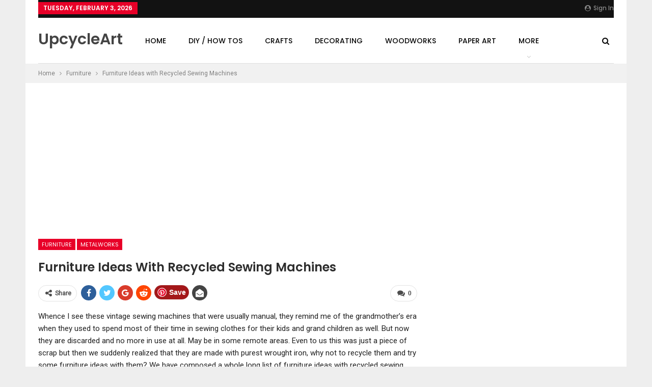

--- FILE ---
content_type: text/html; charset=UTF-8
request_url: https://www.upcycleart.info/metalworks/furniture-ideas-with-recycled-sewing-machines/
body_size: 19947
content:
	<!DOCTYPE html>
		<!--[if IE 8]>
	<html class="ie ie8" lang="en-US"> <![endif]-->
	<!--[if IE 9]>
	<html class="ie ie9" lang="en-US"> <![endif]-->
	<!--[if gt IE 9]><!-->
<html lang="en-US"> <!--<![endif]-->
	<head>
				<meta charset="UTF-8">
		<meta http-equiv="X-UA-Compatible" content="IE=edge">
		<meta name="viewport" content="width=device-width, initial-scale=1.0">
		<link rel="pingback" href="https://www.upcycleart.info/xmlrpc.php"/>

		<title>Furniture Ideas with Recycled Sewing Machines | Upcycle Art</title>
<meta name='robots' content='max-image-preview:large' />

<!-- The SEO Framework by Sybre Waaijer -->
<meta name="description" content="Whence I see these vintage sewing machines that were usually manual, they remind me of the grandmother’s era when they used to spend most of their time in&#8230;" />
<meta property="og:image" content="https://www.upcycleart.info/wp-content/uploads/2016/08/sewing-machine-recycled-table-plan.jpg" />
<meta property="og:image:width" content="780" />
<meta property="og:image:height" content="518" />
<meta property="og:image:alt" content="sewing machine recycled table plan" />
<meta property="og:locale" content="en_US" />
<meta property="og:type" content="article" />
<meta property="og:title" content="Furniture Ideas with Recycled Sewing Machines | Upcycle Art" />
<meta property="og:description" content="Whence I see these vintage sewing machines that were usually manual, they remind me of the grandmother’s era when they used to spend most of their time in sewing clothes for their kids and grand&#8230;" />
<meta property="og:url" content="https://www.upcycleart.info/metalworks/furniture-ideas-with-recycled-sewing-machines/" />
<meta property="og:site_name" content="Upcycle Art" />
<meta property="article:published_time" content="2018-10-21T15:16+00:00" />
<meta property="article:modified_time" content="2018-12-30T09:11+00:00" />
<meta property="og:updated_time" content="2018-12-30T09:11+00:00" />
<meta name="twitter:card" content="summary_large_image" />
<meta name="twitter:title" content="Furniture Ideas with Recycled Sewing Machines | Upcycle Art" />
<meta name="twitter:description" content="Whence I see these vintage sewing machines that were usually manual, they remind me of the grandmother’s era when they used to spend most of their time in sewing clothes for their kids and grand&#8230;" />
<meta name="twitter:image" content="https://www.upcycleart.info/wp-content/uploads/2016/08/sewing-machine-recycled-table-plan.jpg" />
<meta name="twitter:image:width" content="780" />
<meta name="twitter:image:height" content="518" />
<meta name="twitter:image:alt" content="sewing machine recycled table plan" />
<link rel="canonical" href="https://www.upcycleart.info/metalworks/furniture-ideas-with-recycled-sewing-machines/" />
<script type="application/ld+json">{"@context":"https://schema.org","@type":"BreadcrumbList","itemListElement":[{"@type":"ListItem","position":1,"item":{"@id":"https://www.upcycleart.info/","name":"Upcycle Art"}},{"@type":"ListItem","position":2,"item":{"@id":"https://www.upcycleart.info/category/metalworks/","name":"Metalworks"}},{"@type":"ListItem","position":3,"item":{"@id":"https://www.upcycleart.info/metalworks/furniture-ideas-with-recycled-sewing-machines/","name":"Furniture Ideas with Recycled Sewing Machines"}}]}</script>
<!-- / The SEO Framework by Sybre Waaijer | 3.69ms meta | 1.49ms boot -->

<link rel='dns-prefetch' href='//fonts.googleapis.com' />
<link rel="alternate" type="application/rss+xml" title="Upcycle Art &raquo; Feed" href="https://www.upcycleart.info/feed/" />
<link rel="alternate" type="application/rss+xml" title="Upcycle Art &raquo; Comments Feed" href="https://www.upcycleart.info/comments/feed/" />
<link rel="alternate" type="application/rss+xml" title="Upcycle Art &raquo; Furniture Ideas with Recycled Sewing Machines Comments Feed" href="https://www.upcycleart.info/metalworks/furniture-ideas-with-recycled-sewing-machines/feed/" />
<script type="text/javascript">
window._wpemojiSettings = {"baseUrl":"https:\/\/s.w.org\/images\/core\/emoji\/14.0.0\/72x72\/","ext":".png","svgUrl":"https:\/\/s.w.org\/images\/core\/emoji\/14.0.0\/svg\/","svgExt":".svg","source":{"concatemoji":"https:\/\/www.upcycleart.info\/wp-includes\/js\/wp-emoji-release.min.js?ver=6.1.9"}};
/*! This file is auto-generated */
!function(e,a,t){var n,r,o,i=a.createElement("canvas"),p=i.getContext&&i.getContext("2d");function s(e,t){var a=String.fromCharCode,e=(p.clearRect(0,0,i.width,i.height),p.fillText(a.apply(this,e),0,0),i.toDataURL());return p.clearRect(0,0,i.width,i.height),p.fillText(a.apply(this,t),0,0),e===i.toDataURL()}function c(e){var t=a.createElement("script");t.src=e,t.defer=t.type="text/javascript",a.getElementsByTagName("head")[0].appendChild(t)}for(o=Array("flag","emoji"),t.supports={everything:!0,everythingExceptFlag:!0},r=0;r<o.length;r++)t.supports[o[r]]=function(e){if(p&&p.fillText)switch(p.textBaseline="top",p.font="600 32px Arial",e){case"flag":return s([127987,65039,8205,9895,65039],[127987,65039,8203,9895,65039])?!1:!s([55356,56826,55356,56819],[55356,56826,8203,55356,56819])&&!s([55356,57332,56128,56423,56128,56418,56128,56421,56128,56430,56128,56423,56128,56447],[55356,57332,8203,56128,56423,8203,56128,56418,8203,56128,56421,8203,56128,56430,8203,56128,56423,8203,56128,56447]);case"emoji":return!s([129777,127995,8205,129778,127999],[129777,127995,8203,129778,127999])}return!1}(o[r]),t.supports.everything=t.supports.everything&&t.supports[o[r]],"flag"!==o[r]&&(t.supports.everythingExceptFlag=t.supports.everythingExceptFlag&&t.supports[o[r]]);t.supports.everythingExceptFlag=t.supports.everythingExceptFlag&&!t.supports.flag,t.DOMReady=!1,t.readyCallback=function(){t.DOMReady=!0},t.supports.everything||(n=function(){t.readyCallback()},a.addEventListener?(a.addEventListener("DOMContentLoaded",n,!1),e.addEventListener("load",n,!1)):(e.attachEvent("onload",n),a.attachEvent("onreadystatechange",function(){"complete"===a.readyState&&t.readyCallback()})),(e=t.source||{}).concatemoji?c(e.concatemoji):e.wpemoji&&e.twemoji&&(c(e.twemoji),c(e.wpemoji)))}(window,document,window._wpemojiSettings);
</script>
<style type="text/css">
img.wp-smiley,
img.emoji {
	display: inline !important;
	border: none !important;
	box-shadow: none !important;
	height: 1em !important;
	width: 1em !important;
	margin: 0 0.07em !important;
	vertical-align: -0.1em !important;
	background: none !important;
	padding: 0 !important;
}
</style>
	<link rel='stylesheet' id='wp-block-library-css' href='https://www.upcycleart.info/wp-includes/css/dist/block-library/style.min.css?ver=6.1.9' type='text/css' media='all' />
<link rel='stylesheet' id='classic-theme-styles-css' href='https://www.upcycleart.info/wp-includes/css/classic-themes.min.css?ver=1' type='text/css' media='all' />
<style id='global-styles-inline-css' type='text/css'>
body{--wp--preset--color--black: #000000;--wp--preset--color--cyan-bluish-gray: #abb8c3;--wp--preset--color--white: #ffffff;--wp--preset--color--pale-pink: #f78da7;--wp--preset--color--vivid-red: #cf2e2e;--wp--preset--color--luminous-vivid-orange: #ff6900;--wp--preset--color--luminous-vivid-amber: #fcb900;--wp--preset--color--light-green-cyan: #7bdcb5;--wp--preset--color--vivid-green-cyan: #00d084;--wp--preset--color--pale-cyan-blue: #8ed1fc;--wp--preset--color--vivid-cyan-blue: #0693e3;--wp--preset--color--vivid-purple: #9b51e0;--wp--preset--gradient--vivid-cyan-blue-to-vivid-purple: linear-gradient(135deg,rgba(6,147,227,1) 0%,rgb(155,81,224) 100%);--wp--preset--gradient--light-green-cyan-to-vivid-green-cyan: linear-gradient(135deg,rgb(122,220,180) 0%,rgb(0,208,130) 100%);--wp--preset--gradient--luminous-vivid-amber-to-luminous-vivid-orange: linear-gradient(135deg,rgba(252,185,0,1) 0%,rgba(255,105,0,1) 100%);--wp--preset--gradient--luminous-vivid-orange-to-vivid-red: linear-gradient(135deg,rgba(255,105,0,1) 0%,rgb(207,46,46) 100%);--wp--preset--gradient--very-light-gray-to-cyan-bluish-gray: linear-gradient(135deg,rgb(238,238,238) 0%,rgb(169,184,195) 100%);--wp--preset--gradient--cool-to-warm-spectrum: linear-gradient(135deg,rgb(74,234,220) 0%,rgb(151,120,209) 20%,rgb(207,42,186) 40%,rgb(238,44,130) 60%,rgb(251,105,98) 80%,rgb(254,248,76) 100%);--wp--preset--gradient--blush-light-purple: linear-gradient(135deg,rgb(255,206,236) 0%,rgb(152,150,240) 100%);--wp--preset--gradient--blush-bordeaux: linear-gradient(135deg,rgb(254,205,165) 0%,rgb(254,45,45) 50%,rgb(107,0,62) 100%);--wp--preset--gradient--luminous-dusk: linear-gradient(135deg,rgb(255,203,112) 0%,rgb(199,81,192) 50%,rgb(65,88,208) 100%);--wp--preset--gradient--pale-ocean: linear-gradient(135deg,rgb(255,245,203) 0%,rgb(182,227,212) 50%,rgb(51,167,181) 100%);--wp--preset--gradient--electric-grass: linear-gradient(135deg,rgb(202,248,128) 0%,rgb(113,206,126) 100%);--wp--preset--gradient--midnight: linear-gradient(135deg,rgb(2,3,129) 0%,rgb(40,116,252) 100%);--wp--preset--duotone--dark-grayscale: url('#wp-duotone-dark-grayscale');--wp--preset--duotone--grayscale: url('#wp-duotone-grayscale');--wp--preset--duotone--purple-yellow: url('#wp-duotone-purple-yellow');--wp--preset--duotone--blue-red: url('#wp-duotone-blue-red');--wp--preset--duotone--midnight: url('#wp-duotone-midnight');--wp--preset--duotone--magenta-yellow: url('#wp-duotone-magenta-yellow');--wp--preset--duotone--purple-green: url('#wp-duotone-purple-green');--wp--preset--duotone--blue-orange: url('#wp-duotone-blue-orange');--wp--preset--font-size--small: 13px;--wp--preset--font-size--medium: 20px;--wp--preset--font-size--large: 36px;--wp--preset--font-size--x-large: 42px;--wp--preset--spacing--20: 0.44rem;--wp--preset--spacing--30: 0.67rem;--wp--preset--spacing--40: 1rem;--wp--preset--spacing--50: 1.5rem;--wp--preset--spacing--60: 2.25rem;--wp--preset--spacing--70: 3.38rem;--wp--preset--spacing--80: 5.06rem;}:where(.is-layout-flex){gap: 0.5em;}body .is-layout-flow > .alignleft{float: left;margin-inline-start: 0;margin-inline-end: 2em;}body .is-layout-flow > .alignright{float: right;margin-inline-start: 2em;margin-inline-end: 0;}body .is-layout-flow > .aligncenter{margin-left: auto !important;margin-right: auto !important;}body .is-layout-constrained > .alignleft{float: left;margin-inline-start: 0;margin-inline-end: 2em;}body .is-layout-constrained > .alignright{float: right;margin-inline-start: 2em;margin-inline-end: 0;}body .is-layout-constrained > .aligncenter{margin-left: auto !important;margin-right: auto !important;}body .is-layout-constrained > :where(:not(.alignleft):not(.alignright):not(.alignfull)){max-width: var(--wp--style--global--content-size);margin-left: auto !important;margin-right: auto !important;}body .is-layout-constrained > .alignwide{max-width: var(--wp--style--global--wide-size);}body .is-layout-flex{display: flex;}body .is-layout-flex{flex-wrap: wrap;align-items: center;}body .is-layout-flex > *{margin: 0;}:where(.wp-block-columns.is-layout-flex){gap: 2em;}.has-black-color{color: var(--wp--preset--color--black) !important;}.has-cyan-bluish-gray-color{color: var(--wp--preset--color--cyan-bluish-gray) !important;}.has-white-color{color: var(--wp--preset--color--white) !important;}.has-pale-pink-color{color: var(--wp--preset--color--pale-pink) !important;}.has-vivid-red-color{color: var(--wp--preset--color--vivid-red) !important;}.has-luminous-vivid-orange-color{color: var(--wp--preset--color--luminous-vivid-orange) !important;}.has-luminous-vivid-amber-color{color: var(--wp--preset--color--luminous-vivid-amber) !important;}.has-light-green-cyan-color{color: var(--wp--preset--color--light-green-cyan) !important;}.has-vivid-green-cyan-color{color: var(--wp--preset--color--vivid-green-cyan) !important;}.has-pale-cyan-blue-color{color: var(--wp--preset--color--pale-cyan-blue) !important;}.has-vivid-cyan-blue-color{color: var(--wp--preset--color--vivid-cyan-blue) !important;}.has-vivid-purple-color{color: var(--wp--preset--color--vivid-purple) !important;}.has-black-background-color{background-color: var(--wp--preset--color--black) !important;}.has-cyan-bluish-gray-background-color{background-color: var(--wp--preset--color--cyan-bluish-gray) !important;}.has-white-background-color{background-color: var(--wp--preset--color--white) !important;}.has-pale-pink-background-color{background-color: var(--wp--preset--color--pale-pink) !important;}.has-vivid-red-background-color{background-color: var(--wp--preset--color--vivid-red) !important;}.has-luminous-vivid-orange-background-color{background-color: var(--wp--preset--color--luminous-vivid-orange) !important;}.has-luminous-vivid-amber-background-color{background-color: var(--wp--preset--color--luminous-vivid-amber) !important;}.has-light-green-cyan-background-color{background-color: var(--wp--preset--color--light-green-cyan) !important;}.has-vivid-green-cyan-background-color{background-color: var(--wp--preset--color--vivid-green-cyan) !important;}.has-pale-cyan-blue-background-color{background-color: var(--wp--preset--color--pale-cyan-blue) !important;}.has-vivid-cyan-blue-background-color{background-color: var(--wp--preset--color--vivid-cyan-blue) !important;}.has-vivid-purple-background-color{background-color: var(--wp--preset--color--vivid-purple) !important;}.has-black-border-color{border-color: var(--wp--preset--color--black) !important;}.has-cyan-bluish-gray-border-color{border-color: var(--wp--preset--color--cyan-bluish-gray) !important;}.has-white-border-color{border-color: var(--wp--preset--color--white) !important;}.has-pale-pink-border-color{border-color: var(--wp--preset--color--pale-pink) !important;}.has-vivid-red-border-color{border-color: var(--wp--preset--color--vivid-red) !important;}.has-luminous-vivid-orange-border-color{border-color: var(--wp--preset--color--luminous-vivid-orange) !important;}.has-luminous-vivid-amber-border-color{border-color: var(--wp--preset--color--luminous-vivid-amber) !important;}.has-light-green-cyan-border-color{border-color: var(--wp--preset--color--light-green-cyan) !important;}.has-vivid-green-cyan-border-color{border-color: var(--wp--preset--color--vivid-green-cyan) !important;}.has-pale-cyan-blue-border-color{border-color: var(--wp--preset--color--pale-cyan-blue) !important;}.has-vivid-cyan-blue-border-color{border-color: var(--wp--preset--color--vivid-cyan-blue) !important;}.has-vivid-purple-border-color{border-color: var(--wp--preset--color--vivid-purple) !important;}.has-vivid-cyan-blue-to-vivid-purple-gradient-background{background: var(--wp--preset--gradient--vivid-cyan-blue-to-vivid-purple) !important;}.has-light-green-cyan-to-vivid-green-cyan-gradient-background{background: var(--wp--preset--gradient--light-green-cyan-to-vivid-green-cyan) !important;}.has-luminous-vivid-amber-to-luminous-vivid-orange-gradient-background{background: var(--wp--preset--gradient--luminous-vivid-amber-to-luminous-vivid-orange) !important;}.has-luminous-vivid-orange-to-vivid-red-gradient-background{background: var(--wp--preset--gradient--luminous-vivid-orange-to-vivid-red) !important;}.has-very-light-gray-to-cyan-bluish-gray-gradient-background{background: var(--wp--preset--gradient--very-light-gray-to-cyan-bluish-gray) !important;}.has-cool-to-warm-spectrum-gradient-background{background: var(--wp--preset--gradient--cool-to-warm-spectrum) !important;}.has-blush-light-purple-gradient-background{background: var(--wp--preset--gradient--blush-light-purple) !important;}.has-blush-bordeaux-gradient-background{background: var(--wp--preset--gradient--blush-bordeaux) !important;}.has-luminous-dusk-gradient-background{background: var(--wp--preset--gradient--luminous-dusk) !important;}.has-pale-ocean-gradient-background{background: var(--wp--preset--gradient--pale-ocean) !important;}.has-electric-grass-gradient-background{background: var(--wp--preset--gradient--electric-grass) !important;}.has-midnight-gradient-background{background: var(--wp--preset--gradient--midnight) !important;}.has-small-font-size{font-size: var(--wp--preset--font-size--small) !important;}.has-medium-font-size{font-size: var(--wp--preset--font-size--medium) !important;}.has-large-font-size{font-size: var(--wp--preset--font-size--large) !important;}.has-x-large-font-size{font-size: var(--wp--preset--font-size--x-large) !important;}
.wp-block-navigation a:where(:not(.wp-element-button)){color: inherit;}
:where(.wp-block-columns.is-layout-flex){gap: 2em;}
.wp-block-pullquote{font-size: 1.5em;line-height: 1.6;}
</style>
<link rel='stylesheet' id='contact-form-7-css' href='https://www.upcycleart.info/wp-content/plugins/contact-form-7/includes/css/styles.css?ver=5.1.7' type='text/css' media='all' />
<link rel='stylesheet' id='better-framework-main-fonts-css' href='https://fonts.googleapis.com/css?family=Roboto:400%7CPoppins:400,500,600,500italic,700' type='text/css' media='all' />
<script type='text/javascript' src='https://www.upcycleart.info/wp-includes/js/jquery/jquery.min.js?ver=3.6.1' id='jquery-core-js'></script>
<script type='text/javascript' src='https://www.upcycleart.info/wp-includes/js/jquery/jquery-migrate.min.js?ver=3.3.2' id='jquery-migrate-js'></script>
<!--[if lt IE 9]>
<script type='text/javascript' src='https://www.upcycleart.info/wp-content/themes/publisher/includes/libs/better-framework/assets/js/html5shiv.min.js?ver=3.10.7' id='bf-html5shiv-js'></script>
<![endif]-->
<!--[if lt IE 9]>
<script type='text/javascript' src='https://www.upcycleart.info/wp-content/themes/publisher/includes/libs/better-framework/assets/js/respond.min.js?ver=3.10.7' id='bf-respond-js'></script>
<![endif]-->
<link rel="https://api.w.org/" href="https://www.upcycleart.info/wp-json/" /><link rel="alternate" type="application/json" href="https://www.upcycleart.info/wp-json/wp/v2/posts/11341" /><link rel="EditURI" type="application/rsd+xml" title="RSD" href="https://www.upcycleart.info/xmlrpc.php?rsd" />
<link rel="wlwmanifest" type="application/wlwmanifest+xml" href="https://www.upcycleart.info/wp-includes/wlwmanifest.xml" />
<link rel="alternate" type="application/json+oembed" href="https://www.upcycleart.info/wp-json/oembed/1.0/embed?url=https%3A%2F%2Fwww.upcycleart.info%2Fmetalworks%2Ffurniture-ideas-with-recycled-sewing-machines%2F" />
<link rel="alternate" type="text/xml+oembed" href="https://www.upcycleart.info/wp-json/oembed/1.0/embed?url=https%3A%2F%2Fwww.upcycleart.info%2Fmetalworks%2Ffurniture-ideas-with-recycled-sewing-machines%2F&#038;format=xml" />
<script async defer data-pin-hover="true" data-pin-tall="true" src="//assets.pinterest.com/js/pinit.js"></script>

<script async src="//pagead2.googlesyndication.com/pagead/js/adsbygoogle.js"></script>
<script>
     (adsbygoogle = window.adsbygoogle || []).push({
          google_ad_client: "ca-pub-5811055133939296",
          enable_page_level_ads: true
     });
</script>

<meta name="verification" content="df075d859f17d562b7a4f4e850960542" />

<meta name="p:domain_verify" content="fb3d54151fa7c153a95889cab8e39162"/>
<script type="application/ld+json">{
    "@context": "http:\/\/schema.org\/",
    "@type": "organization",
    "@id": "#organization",
    "url": "https:\/\/www.upcycleart.info\/",
    "name": "Upcycle Art",
    "description": "Upcycled \/ Recycled DIY Ideas, Projects and Plans."
}</script>
<script type="application/ld+json">{
    "@context": "http:\/\/schema.org\/",
    "@type": "WebSite",
    "name": "Upcycle Art",
    "alternateName": "Upcycled \/ Recycled DIY Ideas, Projects and Plans.",
    "url": "https:\/\/www.upcycleart.info\/"
}</script>
<script type="application/ld+json">{
    "@context": "http:\/\/schema.org\/",
    "@type": "BlogPosting",
    "headline": "Furniture Ideas with Recycled Sewing Machines",
    "description": "Whence I see these vintage sewing machines that were usually manual, they remind me of the grandmother\u2019s era when they used to spend most of their time in sewing clothes for their kids and grand children as well. But now they are discarded and no mor",
    "datePublished": "2018-10-21",
    "dateModified": "2018-12-30",
    "author": {
        "@type": "Person",
        "@id": "#person-upcycleart",
        "name": "upcycleart"
    },
    "image": {
        "@type": "ImageObject",
        "url": "https:\/\/www.upcycleart.info\/wp-content\/uploads\/2016\/08\/sewing-machine-recycled-table-plan.jpg",
        "width": 780,
        "height": 518
    },
    "interactionStatistic": [
        {
            "@type": "InteractionCounter",
            "interactionType": "http:\/\/schema.org\/CommentAction",
            "userInteractionCount": "0"
        }
    ],
    "publisher": {
        "@id": "#organization"
    },
    "mainEntityOfPage": "https:\/\/www.upcycleart.info\/metalworks\/furniture-ideas-with-recycled-sewing-machines\/"
}</script>
<link rel='stylesheet' id='bf-minifed-css-1' href='https://www.upcycleart.info/wp-content/bs-booster-cache/bc50a60eeb0ecf94b9c7aaea99024a04.css' type='text/css' media='all' />
<link rel='stylesheet' id='7.5.4-1693498923' href='https://www.upcycleart.info/wp-content/bs-booster-cache/c4f41b3ff493e9a9008ad27a29bfc2de.css' type='text/css' media='all' />
	</head>

<body class="post-template-default single single-post postid-11341 single-format-standard ltr close-rh page-layout-2-col-right boxed main-menu-sticky-smart active-ajax-search single-prim-cat-935 single-cat-935 single-cat-34  bs-ll-a" dir="ltr">
		<div class="main-wrap content-main-wrap">
			<header id="header" class="site-header header-style-8 boxed" itemscope="itemscope" itemtype="https://schema.org/WPHeader">
		<section class="topbar topbar-style-1 hidden-xs hidden-xs">
	<div class="content-wrap">
		<div class="container">
			<div class="topbar-inner clearfix">

									<div class="section-links">
													<a class="topbar-sign-in "
							   data-toggle="modal" data-target="#bsLoginModal">
								<i class="fa fa-user-circle"></i> Sign in							</a>

							<div class="modal sign-in-modal fade" id="bsLoginModal" tabindex="-1" role="dialog"
							     style="display: none">
								<div class="modal-dialog" role="document">
									<div class="modal-content">
											<span class="close-modal" data-dismiss="modal" aria-label="Close"><i
														class="fa fa-close"></i></span>
										<div class="modal-body">
											<div  class="bs-shortcode bs-login-shortcode ">
		<div class="bs-login bs-type-login"  style="display:none">

					<div class="bs-login-panel bs-login-sign-panel bs-current-login-panel">
								<form name="loginform"
				      action="https://www.upcycleart.info/wp-login.php" method="post">

					
					<div class="login-header">
						<span class="login-icon fa fa-user-circle main-color"></span>
						<p>Welcome, Login to your account.</p>
					</div>
					
					<div class="login-field login-username">
						<input type="text" name="log" id="user_login" class="input"
						       value="" size="20"
						       placeholder="Username or Email..." required/>
					</div>

					<div class="login-field login-password">
						<input type="password" name="pwd" id="user_pass"
						       class="input"
						       value="" size="20" placeholder="Password..."
						       required/>
					</div>

					
					<div class="login-field">
						<a href="https://www.upcycleart.info/wp-login.php?action=lostpassword&redirect_to=https%3A%2F%2Fwww.upcycleart.info%2Fmetalworks%2Ffurniture-ideas-with-recycled-sewing-machines%2F"
						   class="go-reset-panel">Forget password?</a>

													<span class="login-remember">
														<input class="remember-checkbox" name="rememberme" type="checkbox"
								       id="rememberme"
								       value="forever"  />
							<label class="remember-label">Remember me</label>
						</span>
											</div>

					
					<div class="login-field login-submit">
						<input type="submit" name="wp-submit"
						       class="button-primary login-btn"
						       value="Log In"/>
						<input type="hidden" name="redirect_to" value="https://www.upcycleart.info/metalworks/furniture-ideas-with-recycled-sewing-machines/"/>
					</div>

									</form>
			</div>

			<div class="bs-login-panel bs-login-reset-panel">

				<span class="go-login-panel"><i
							class="fa fa-angle-left"></i> Sign in</span>

				<div class="bs-login-reset-panel-inner">
					<div class="login-header">
						<span class="login-icon fa fa-support"></span>
						<p>Recover your password.</p>
						<p>A password will be e-mailed to you.</p>
					</div>
										<form name="lostpasswordform" id="lostpasswordform"
					      action="https://www.upcycleart.info/wp-login.php?action=lostpassword"
					      method="post">

						<div class="login-field reset-username">
							<input type="text" name="user_login" class="input" value=""
							       placeholder="Username or Email..."
							       required/>
						</div>

						
						<div class="login-field reset-submit">

							<input type="hidden" name="redirect_to" value=""/>
							<input type="submit" name="wp-submit" class="login-btn"
							       value="Send My Password"/>

						</div>
					</form>
				</div>
			</div>
			</div>
	</div>
										</div>
									</div>
								</div>
							</div>
												</div>
				
				<div class="section-menu">
						<div id="menu-top" class="menu top-menu-wrapper" role="navigation" itemscope="itemscope" itemtype="https://schema.org/SiteNavigationElement">
		<nav class="top-menu-container">

			<ul id="top-navigation" class="top-menu menu clearfix bsm-pure">
									<li id="topbar-date" class="menu-item menu-item-date">
					<span
						class="topbar-date">Tuesday, February 3, 2026</span>
					</li>
								</ul>

		</nav>
	</div>
				</div>
			</div>
		</div>
	</div>
</section>
		<div class="content-wrap">
			<div class="container">
				<div class="header-inner clearfix">
					<div id="site-branding" class="site-branding">
	<p  id="site-title" class="logo h1 text-logo">
	<a href="https://www.upcycleart.info/" itemprop="url" rel="home">
		UpcycleArt	</a>
</p>
</div><!-- .site-branding -->
<nav id="menu-main" class="menu main-menu-container  show-search-item menu-actions-btn-width-1" role="navigation" itemscope="itemscope" itemtype="https://schema.org/SiteNavigationElement">
			<div class="menu-action-buttons width-1">
							<div class="search-container close">
					<span class="search-handler"><i class="fa fa-search"></i></span>

					<div class="search-box clearfix">
						<form role="search" method="get" class="search-form clearfix" action="https://www.upcycleart.info">
	<input type="search" class="search-field"
	       placeholder="Search..."
	       value="" name="s"
	       title="Search for:"
	       autocomplete="off">
	<input type="submit" class="search-submit" value="Search">
</form><!-- .search-form -->
					</div>
				</div>
						</div>
			<ul id="main-navigation" class="main-menu menu bsm-pure clearfix">
		<li id="menu-item-2246" class="menu-item menu-item-type-custom menu-item-object-custom menu-item-home better-anim-fade menu-item-2246"><a href="http://www.upcycleart.info">Home</a></li>
<li id="menu-item-2214" class="menu-item menu-item-type-taxonomy menu-item-object-category menu-term-1 better-anim-fade menu-item-2214"><a href="https://www.upcycleart.info/category/diy-how-tos/">DIY / How Tos</a></li>
<li id="menu-item-2216" class="menu-item menu-item-type-taxonomy menu-item-object-category menu-term-24 better-anim-fade menu-item-2216"><a href="https://www.upcycleart.info/category/crafts/">Crafts</a></li>
<li id="menu-item-2218" class="menu-item menu-item-type-taxonomy menu-item-object-category menu-term-28 better-anim-fade menu-item-2218"><a href="https://www.upcycleart.info/category/decorating/">Decorating</a></li>
<li id="menu-item-2219" class="menu-item menu-item-type-taxonomy menu-item-object-category menu-term-30 better-anim-fade menu-item-2219"><a href="https://www.upcycleart.info/category/woodworks/">Woodworks</a></li>
<li id="menu-item-2220" class="menu-item menu-item-type-taxonomy menu-item-object-category menu-term-31 better-anim-fade menu-item-2220"><a href="https://www.upcycleart.info/category/paper-art/">Paper Art</a></li>
<li id="menu-item-2222" class="menu-item menu-item-type-taxonomy menu-item-object-category menu-term-33 better-anim-fade menu-item-2222"><a href="https://www.upcycleart.info/category/kids-projects/">Kids Projects</a></li>
<li id="menu-item-2217" class="menu-item menu-item-type-taxonomy menu-item-object-category menu-term-25 better-anim-fade menu-item-2217"><a href="https://www.upcycleart.info/category/architectural/">Architectural</a></li>
<li id="menu-item-2221" class="menu-item menu-item-type-taxonomy menu-item-object-category menu-term-36 better-anim-fade menu-item-2221"><a href="https://www.upcycleart.info/category/automotive/">Automotive</a></li>
<li id="menu-item-2223" class="menu-item menu-item-type-taxonomy menu-item-object-category current-post-ancestor current-menu-parent current-post-parent menu-term-34 better-anim-fade menu-item-2223"><a href="https://www.upcycleart.info/category/metalworks/">Metalworks</a></li>
<li id="menu-item-2215" class="menu-item menu-item-type-taxonomy menu-item-object-category menu-term-26 better-anim-fade menu-item-2215"><a href="https://www.upcycleart.info/category/wastage-reuses/">Wastage Reuses</a></li>
<li id="menu-item-2247" class="menu-item menu-item-type-taxonomy menu-item-object-category menu-term-32 better-anim-fade menu-item-2247"><a href="https://www.upcycleart.info/category/electronics/">Electronics</a></li>
<li id="menu-item-2248" class="menu-item menu-item-type-taxonomy menu-item-object-category menu-term-27 better-anim-fade menu-item-2248"><a href="https://www.upcycleart.info/category/fabrics-crochet/">Fabrics / Crochet</a></li>
<li id="menu-item-2249" class="menu-item menu-item-type-taxonomy menu-item-object-category menu-term-35 better-anim-fade menu-item-2249"><a href="https://www.upcycleart.info/category/for-garden/">For Garden</a></li>
<li id="menu-item-2250" class="menu-item menu-item-type-taxonomy menu-item-object-category menu-term-29 better-anim-fade menu-item-2250"><a href="https://www.upcycleart.info/category/jewelries/">Jewelries</a></li>
	</ul><!-- #main-navigation -->
</nav><!-- .main-menu-container -->
				</div>
			</div>
		</div>
	</header><!-- .header -->
	<div class="rh-header clearfix light deferred-block-exclude">
		<div class="rh-container clearfix">

			<div class="menu-container close">
				<span class="menu-handler"><span class="lines"></span></span>
			</div><!-- .menu-container -->

			<div class="logo-container rh-text-logo">
				<a href="https://www.upcycleart.info/" itemprop="url" rel="home">
					Upcycle Art				</a>
			</div><!-- .logo-container -->
		</div><!-- .rh-container -->
	</div><!-- .rh-header -->
<nav role="navigation" aria-label="Breadcrumbs" class="bf-breadcrumb clearfix bc-top-style"><div class="container bf-breadcrumb-container"><ul class="bf-breadcrumb-items" itemscope itemtype="http://schema.org/BreadcrumbList"><meta name="numberOfItems" content="3" /><meta name="itemListOrder" content="Ascending" /><li itemprop="itemListElement" itemscope itemtype="http://schema.org/ListItem" class="bf-breadcrumb-item bf-breadcrumb-begin"><a itemprop="item" href="https://www.upcycleart.info" rel="home""><span itemprop='name'>Home</span><meta itemprop="position" content="1" /></a></li><li itemprop="itemListElement" itemscope itemtype="http://schema.org/ListItem" class="bf-breadcrumb-item"><a itemprop="item" href="https://www.upcycleart.info/category/furniture/" ><span itemprop='name'>Furniture</span><meta itemprop="position" content="2" /></a></li><li itemprop="itemListElement" itemscope itemtype="http://schema.org/ListItem" class="bf-breadcrumb-item bf-breadcrumb-end"><span itemprop='name'>Furniture Ideas with Recycled Sewing Machines</span><meta itemprop="position" content="3" /><meta itemprop="item" content="https://www.upcycleart.info/metalworks/furniture-ideas-with-recycled-sewing-machines/"/></li></ul></div></nav><div class="container adcontainer"><div class="khwogmcrud khwogmcrud-clearfix adloc-after-header adloc-is-banner adloc-show-desktop adloc-show-tablet-portrait adloc-show-tablet-landscape adloc-show-phone location-header_after khwogmcrud-align-center khwogmcrud-column-1"><div id="khwogmcrud-11863-358729600" class="khwogmcrud-container khwogmcrud-type-code " itemscope="" itemtype="https://schema.org/WPAdBlock" data-adid="11863" data-type="code"><span id="khwogmcrud-11863-358729600-place"></span><script async src="//pagead2.googlesyndication.com/pagead/js/adsbygoogle.js"></script><script type="text/javascript">var betterads_screen_width = document.body.clientWidth;betterads_el = document.getElementById('khwogmcrud-11863-358729600');             if (betterads_el.getBoundingClientRect().width) {     betterads_el_width_raw = betterads_el_width = betterads_el.getBoundingClientRect().width;    } else {     betterads_el_width_raw = betterads_el_width = betterads_el.offsetWidth;    }        var size = ["125", "125"];    if ( betterads_el_width >= 728 )      betterads_el_width = ["728", "90"];    else if ( betterads_el_width >= 468 )     betterads_el_width = ["468", "60"];    else if ( betterads_el_width >= 336 )     betterads_el_width = ["336", "280"];    else if ( betterads_el_width >= 300 )     betterads_el_width = ["300", "250"];    else if ( betterads_el_width >= 250 )     betterads_el_width = ["250", "250"];    else if ( betterads_el_width >= 200 )     betterads_el_width = ["200", "200"];    else if ( betterads_el_width >= 180 )     betterads_el_width = ["180", "150"]; if ( betterads_screen_width >= 1140 ) { document.getElementById('khwogmcrud-11863-358729600-place').innerHTML = '<ins class="adsbygoogle" style="display:block;"  data-ad-client="ca-pub-5811055133939296"  data-ad-slot="4275669047"  data-full-width-responsive="true"  data-ad-format="auto" ></ins>';         (adsbygoogle = window.adsbygoogle || []).push({});}else if ( betterads_screen_width >= 1019  && betterads_screen_width < 1140 ) { document.getElementById('khwogmcrud-11863-358729600-place').innerHTML = '<ins class="adsbygoogle" style="display:block;"  data-ad-client="ca-pub-5811055133939296"  data-ad-slot="4275669047"  data-full-width-responsive="true"  data-ad-format="auto" ></ins>';         (adsbygoogle = window.adsbygoogle || []).push({});}else if ( betterads_screen_width >= 768  && betterads_screen_width < 1019 ) { document.getElementById('khwogmcrud-11863-358729600-place').innerHTML = '<ins class="adsbygoogle" style="display:block;"  data-ad-client="ca-pub-5811055133939296"  data-ad-slot="4275669047"  data-full-width-responsive="true"  data-ad-format="auto" ></ins>';         (adsbygoogle = window.adsbygoogle || []).push({});}else if ( betterads_screen_width < 768 ) { document.getElementById('khwogmcrud-11863-358729600-place').innerHTML = '<ins class="adsbygoogle" style="display:block;"  data-ad-client="ca-pub-5811055133939296"  data-ad-slot="4275669047"  data-full-width-responsive="true"  data-ad-format="auto" ></ins>';         (adsbygoogle = window.adsbygoogle || []).push({});}</script></div></div></div><div class="content-wrap">
		<main id="content" class="content-container">

		<div class="container layout-2-col layout-2-col-1 layout-right-sidebar layout-bc-before post-template-10">

			<div class="row main-section">
										<div class="col-sm-8 content-column">
							<div class="single-container">
																<article id="post-11341" class="post-11341 post type-post status-publish format-standard has-post-thumbnail  category-furniture category-metalworks tag-crafting tag-recycling tag-relcaiming tag-repurposing tag-upcycling single-post-content">
									<div class="single-featured"></div>
																		<div class="post-header-inner">
										<div class="post-header-title">
											<div class="term-badges floated"><span class="term-badge term-935"><a href="https://www.upcycleart.info/category/furniture/">Furniture</a></span><span class="term-badge term-34"><a href="https://www.upcycleart.info/category/metalworks/">Metalworks</a></span></div>											<h1 class="single-post-title">
												<span class="post-title" itemprop="headline">Furniture Ideas with Recycled Sewing Machines</span>
											</h1>
																					</div>
									</div>
											<div class="post-share single-post-share top-share clearfix style-1">
			<div class="post-share-btn-group">
				<a href="https://www.upcycleart.info/metalworks/furniture-ideas-with-recycled-sewing-machines/#respond" class="post-share-btn post-share-btn-comments comments" title="Leave a comment on: &ldquo;Furniture Ideas with Recycled Sewing Machines&rdquo;"><i class="bf-icon fa fa-comments" aria-hidden="true"></i> <b class="number">0</b></a>			</div>
						<div class="share-handler-wrap ">
				<span class="share-handler post-share-btn rank-default">
					<i class="bf-icon  fa fa-share-alt"></i>						<b class="text">Share</b>
										</span>
				<span class="social-item facebook"><a href="https://www.facebook.com/sharer.php?u=https%3A%2F%2Fwww.upcycleart.info%2Fmetalworks%2Ffurniture-ideas-with-recycled-sewing-machines%2F" target="_blank" rel="nofollow noreferrer" class="bs-button-el" onclick="window.open(this.href, 'share-facebook','left=50,top=50,width=600,height=320,toolbar=0'); return false;"><span class="icon"><i class="bf-icon fa fa-facebook"></i></span></a></span><span class="social-item twitter"><a href="https://twitter.com/share?text=Furniture+Ideas+with+Recycled+Sewing+Machines&url=https%3A%2F%2Fwww.upcycleart.info%2Fmetalworks%2Ffurniture-ideas-with-recycled-sewing-machines%2F" target="_blank" rel="nofollow noreferrer" class="bs-button-el" onclick="window.open(this.href, 'share-twitter','left=50,top=50,width=600,height=320,toolbar=0'); return false;"><span class="icon"><i class="bf-icon fa fa-twitter"></i></span></a></span><span class="social-item google_plus"><a href="https://plus.google.com/share?url=https%3A%2F%2Fwww.upcycleart.info%2Fmetalworks%2Ffurniture-ideas-with-recycled-sewing-machines%2F" target="_blank" rel="nofollow noreferrer" class="bs-button-el" onclick="window.open(this.href, 'share-google_plus','left=50,top=50,width=600,height=320,toolbar=0'); return false;"><span class="icon"><i class="bf-icon fa fa-google"></i></span></a></span><span class="social-item reddit"><a href="https://reddit.com/submit?url=https%3A%2F%2Fwww.upcycleart.info%2Fmetalworks%2Ffurniture-ideas-with-recycled-sewing-machines%2F&title=Furniture+Ideas+with+Recycled+Sewing+Machines" target="_blank" rel="nofollow noreferrer" class="bs-button-el" onclick="window.open(this.href, 'share-reddit','left=50,top=50,width=600,height=320,toolbar=0'); return false;"><span class="icon"><i class="bf-icon fa fa-reddit-alien"></i></span></a></span><span class="social-item whatsapp"><a href="whatsapp://send?text=Furniture+Ideas+with+Recycled+Sewing+Machines %0A%0A https%3A%2F%2Fwww.upcycleart.info%2Fmetalworks%2Ffurniture-ideas-with-recycled-sewing-machines%2F" target="_blank" rel="nofollow noreferrer" class="bs-button-el" onclick="window.open(this.href, 'share-whatsapp','left=50,top=50,width=600,height=320,toolbar=0'); return false;"><span class="icon"><i class="bf-icon fa fa-whatsapp"></i></span></a></span><span class="social-item pinterest"><a href="https://pinterest.com/pin/create/button/?url=https%3A%2F%2Fwww.upcycleart.info%2Fmetalworks%2Ffurniture-ideas-with-recycled-sewing-machines%2F&media=https://www.upcycleart.info/wp-content/uploads/2016/08/sewing-machine-recycled-table-plan.jpg&description=Furniture+Ideas+with+Recycled+Sewing+Machines" target="_blank" rel="nofollow noreferrer" class="bs-button-el" onclick="window.open(this.href, 'share-pinterest','left=50,top=50,width=600,height=320,toolbar=0'); return false;"><span class="icon"><i class="bf-icon fa fa-pinterest"></i></span></a></span><span class="social-item email"><a href="mailto:?subject=Furniture+Ideas+with+Recycled+Sewing+Machines&body=https%3A%2F%2Fwww.upcycleart.info%2Fmetalworks%2Ffurniture-ideas-with-recycled-sewing-machines%2F" target="_blank" rel="nofollow noreferrer" class="bs-button-el" onclick="window.open(this.href, 'share-email','left=50,top=50,width=600,height=320,toolbar=0'); return false;"><span class="icon"><i class="bf-icon fa fa-envelope-open"></i></span></a></span></div>		</div>
											<div class="entry-content clearfix single-post-content">
										<p>Whence I see these vintage sewing machines that were usually manual, they remind me of the grandmother’s era when they used to spend most of their time in sewing clothes for their kids and grand children as well. But now they are discarded and no more in use at all. May be in some remote areas. Even to us this was just a piece of scrap but then we suddenly realized that they are made with purest wrought iron, why not to recycle them and try some furniture ideas with them? We have composed a whole long list of furniture ideas with recycled sewing machines.</p><div class='code-block code-block-1' style='margin: 8px 0; clear: both;'>
<script async src="//pagead2.googlesyndication.com/pagead/js/adsbygoogle.js"></script>
<ins class="adsbygoogle"
     style="display:block; text-align:center;"
     data-ad-format="fluid"
     data-ad-layout="in-article"
     data-ad-client="ca-pub-5811055133939296"
     data-ad-slot="8669520966"></ins>
<script>
     (adsbygoogle = window.adsbygoogle || []).push({});
</script></div>

 <p><a href="http://www.upcycleart.info/wp-content/uploads/2016/08/Furniture-Ideas-with-Recycled-Sewing-Machines.jpg"><img class="aligncenter size-full wp-image-11343"  data-src="http://www.upcycleart.info/wp-content/uploads/2016/08/Furniture-Ideas-with-Recycled-Sewing-Machines.jpg" alt="Furniture Ideas with Recycled Sewing Machines" width="900" height="1600" srcset="https://www.upcycleart.info/wp-content/uploads/2016/08/Furniture-Ideas-with-Recycled-Sewing-Machines.jpg 900w, https://www.upcycleart.info/wp-content/uploads/2016/08/Furniture-Ideas-with-Recycled-Sewing-Machines-169x300.jpg 169w, https://www.upcycleart.info/wp-content/uploads/2016/08/Furniture-Ideas-with-Recycled-Sewing-Machines-768x1365.jpg 768w, https://www.upcycleart.info/wp-content/uploads/2016/08/Furniture-Ideas-with-Recycled-Sewing-Machines-576x1024.jpg 576w" sizes="(max-width: 900px) 100vw, 900px" /></a></p>
 <p>We have started with this classic table as this was probably the something that could best be made with this metallic stand. Although we could have made some changes but initially we just intended to make a simple table with this reclaimed sewing machine base.<br />
<a href="http://www.upcycleart.info/wp-content/uploads/2016/08/furniture-ideas-with-reused-sewing-machines.jpg"><img class="aligncenter size-full wp-image-11344"  data-src="http://www.upcycleart.info/wp-content/uploads/2016/08/furniture-ideas-with-reused-sewing-machines.jpg" alt="furniture ideas with reused sewing machines" width="780" height="585" srcset="https://www.upcycleart.info/wp-content/uploads/2016/08/furniture-ideas-with-reused-sewing-machines.jpg 780w, https://www.upcycleart.info/wp-content/uploads/2016/08/furniture-ideas-with-reused-sewing-machines-300x225.jpg 300w, https://www.upcycleart.info/wp-content/uploads/2016/08/furniture-ideas-with-reused-sewing-machines-768x576.jpg 768w" sizes="(max-width: 780px) 100vw, 780px" /></a></p>
 <p>Look at this beautiful side table that is brought out of the house this time because the material that is used in making this side table is pretty hard enough to tolerate all extreme weather conditions so just don’t get worried about this. It would look on the front or main door.<br />
<a href="http://www.upcycleart.info/wp-content/uploads/2016/08/gaden-potting-table-with-recycled-sewing-machine.jpg"><img class="aligncenter size-full wp-image-11345"  data-src="http://www.upcycleart.info/wp-content/uploads/2016/08/gaden-potting-table-with-recycled-sewing-machine.jpg" alt="gaden potting table with recycled sewing machine" width="780" height="1039" srcset="https://www.upcycleart.info/wp-content/uploads/2016/08/gaden-potting-table-with-recycled-sewing-machine.jpg 780w, https://www.upcycleart.info/wp-content/uploads/2016/08/gaden-potting-table-with-recycled-sewing-machine-225x300.jpg 225w, https://www.upcycleart.info/wp-content/uploads/2016/08/gaden-potting-table-with-recycled-sewing-machine-768x1023.jpg 768w, https://www.upcycleart.info/wp-content/uploads/2016/08/gaden-potting-table-with-recycled-sewing-machine-769x1024.jpg 769w" sizes="(max-width: 780px) 100vw, 780px" /></a></p><div class='code-block code-block-2' style='margin: 8px 0; clear: both;'>
<script async src="//pagead2.googlesyndication.com/pagead/js/adsbygoogle.js"></script>
<ins class="adsbygoogle"
     style="display:block; text-align:center;"
     data-ad-format="fluid"
     data-ad-layout="in-article"
     data-ad-client="ca-pub-5811055133939296"
     data-ad-slot="8669520966"></ins>
<script>
     (adsbygoogle = window.adsbygoogle || []).push({});
</script></div>

 <p>While this one is a typical side table that is normally placed on some cornered and isolated areas but hang on, we actually used a transparent glass top this time right? This industrial recycled table actually looks awesome having such a shiny metallic surface.<br />
<a href="http://www.upcycleart.info/wp-content/uploads/2016/08/hallway-table-with-recycled-sewing-machine.jpg"><img class="aligncenter size-full wp-image-11346"  data-src="http://www.upcycleart.info/wp-content/uploads/2016/08/hallway-table-with-recycled-sewing-machine.jpg" alt="hallway table with recycled sewing machine" width="780" height="1040" srcset="https://www.upcycleart.info/wp-content/uploads/2016/08/hallway-table-with-recycled-sewing-machine.jpg 780w, https://www.upcycleart.info/wp-content/uploads/2016/08/hallway-table-with-recycled-sewing-machine-225x300.jpg 225w, https://www.upcycleart.info/wp-content/uploads/2016/08/hallway-table-with-recycled-sewing-machine-768x1024.jpg 768w" sizes="(max-width: 780px) 100vw, 780px" /></a></p>
 <p>When you have this lower frame of the old sewing machine, the easiest thing that could be done with it is recycling a table of any kind like a side table, or a simple coffee table as this provides you a pretty solid and stylish base on which you can try various tops.<br />
<a href="http://www.upcycleart.info/wp-content/uploads/2016/08/living-room-table-with-sewing-machine.jpg"><img class="aligncenter size-full wp-image-11347"  data-src="http://www.upcycleart.info/wp-content/uploads/2016/08/living-room-table-with-sewing-machine.jpg" alt="living room table with sewing machine" width="780" height="980" srcset="https://www.upcycleart.info/wp-content/uploads/2016/08/living-room-table-with-sewing-machine.jpg 780w, https://www.upcycleart.info/wp-content/uploads/2016/08/living-room-table-with-sewing-machine-239x300.jpg 239w, https://www.upcycleart.info/wp-content/uploads/2016/08/living-room-table-with-sewing-machine-768x965.jpg 768w" sizes="(max-width: 780px) 100vw, 780px" /></a></p>
 <p>Well, this aquarium was meant to stay raised from the ground or else this would have broken so far by the kids. And I just couldn’t find a better way to keeping it up from the ground than putting it on this recycled sewing machine.<br />
<a href="http://www.upcycleart.info/wp-content/uploads/2016/08/decorated-recycled-sewing-machine.jpg"><img class="aligncenter size-full wp-image-11342"  data-src="http://www.upcycleart.info/wp-content/uploads/2016/08/decorated-recycled-sewing-machine.jpg" alt="decorated recycled sewing machine" width="780" height="585" srcset="https://www.upcycleart.info/wp-content/uploads/2016/08/decorated-recycled-sewing-machine.jpg 780w, https://www.upcycleart.info/wp-content/uploads/2016/08/decorated-recycled-sewing-machine-300x225.jpg 300w, https://www.upcycleart.info/wp-content/uploads/2016/08/decorated-recycled-sewing-machine-768x576.jpg 768w" sizes="(max-width: 780px) 100vw, 780px" /></a></p>
 <p>Even in outdoors this would look really cool if you make some table out of this recycled sewing machine. The reason is that the machine carries a very smart classic look that gives your furniture item a vintage look while enhancing the outlook of the furniture article as we see here.<br />
<a href="http://www.upcycleart.info/wp-content/uploads/2016/08/patio-table-with-recycled-sewing-machine.jpg"><img class="aligncenter size-full wp-image-11348"  data-src="http://www.upcycleart.info/wp-content/uploads/2016/08/patio-table-with-recycled-sewing-machine.jpg" alt="patio table with recycled sewing machine" width="780" height="539" srcset="https://www.upcycleart.info/wp-content/uploads/2016/08/patio-table-with-recycled-sewing-machine.jpg 780w, https://www.upcycleart.info/wp-content/uploads/2016/08/patio-table-with-recycled-sewing-machine-300x207.jpg 300w, https://www.upcycleart.info/wp-content/uploads/2016/08/patio-table-with-recycled-sewing-machine-768x531.jpg 768w" sizes="(max-width: 780px) 100vw, 780px" /></a></p><div class='code-block code-block-3' style='margin: 8px 0; clear: both;'>
<script async src="//pagead2.googlesyndication.com/pagead/js/adsbygoogle.js"></script>
<ins class="adsbygoogle"
     style="display:block; text-align:center;"
     data-ad-format="fluid"
     data-ad-layout="in-article"
     data-ad-client="ca-pub-5811055133939296"
     data-ad-slot="8669520966"></ins>
<script>
     (adsbygoogle = window.adsbygoogle || []).push({});
</script></div>

 <p>What have we done here, like we have a got a whole full fledge dressing table that has also got a vanity box built inside it. We could have simply make the legs with wood but the sewing machine bottom seemed a much better choice and we just tried it.<br />
<a href="http://www.upcycleart.info/wp-content/uploads/2016/08/recycled-pallet-with-sewing-machine-vanity.jpg"><img class="aligncenter size-full wp-image-11349"  data-src="http://www.upcycleart.info/wp-content/uploads/2016/08/recycled-pallet-with-sewing-machine-vanity.jpg" alt="recycled pallet with sewing machine vanity" width="780" height="952" srcset="https://www.upcycleart.info/wp-content/uploads/2016/08/recycled-pallet-with-sewing-machine-vanity.jpg 780w, https://www.upcycleart.info/wp-content/uploads/2016/08/recycled-pallet-with-sewing-machine-vanity-246x300.jpg 246w, https://www.upcycleart.info/wp-content/uploads/2016/08/recycled-pallet-with-sewing-machine-vanity-768x937.jpg 768w" sizes="(max-width: 780px) 100vw, 780px" /></a></p>
 <p>Even this light weight slim table that is meant for a couple of persons is again made with the same material that we are talking about. The best thing about this sewing machine is that you can give it any shade and color according to the situation and surroundings as well.<br />
<a href="http://www.upcycleart.info/wp-content/uploads/2016/08/recycled-sewing-machine-ideas.jpg"><img class="aligncenter size-full wp-image-11350"  data-src="http://www.upcycleart.info/wp-content/uploads/2016/08/recycled-sewing-machine-ideas.jpg" alt="recycled sewing machine ideas" width="780" height="1040" srcset="https://www.upcycleart.info/wp-content/uploads/2016/08/recycled-sewing-machine-ideas.jpg 780w, https://www.upcycleart.info/wp-content/uploads/2016/08/recycled-sewing-machine-ideas-225x300.jpg 225w, https://www.upcycleart.info/wp-content/uploads/2016/08/recycled-sewing-machine-ideas-768x1024.jpg 768w" sizes="(max-width: 780px) 100vw, 780px" /></a> <a href="http://www.upcycleart.info/wp-content/uploads/2016/08/recycled-sewing-machine-side-tabel.jpg"><img class="aligncenter size-full wp-image-11351"  data-src="http://www.upcycleart.info/wp-content/uploads/2016/08/recycled-sewing-machine-side-tabel.jpg" alt="recycled sewing machine side tabel" width="780" height="585" srcset="https://www.upcycleart.info/wp-content/uploads/2016/08/recycled-sewing-machine-side-tabel.jpg 780w, https://www.upcycleart.info/wp-content/uploads/2016/08/recycled-sewing-machine-side-tabel-300x225.jpg 300w, https://www.upcycleart.info/wp-content/uploads/2016/08/recycled-sewing-machine-side-tabel-768x576.jpg 768w" sizes="(max-width: 780px) 100vw, 780px" /></a></p>
<div class="bs-irp center bs-irp-thumbnail-2-full">

	<div class="bs-irp-heading">
		<span class="h-text heading-typo">Related Posts</span>
	</div>

			<div class="bs-pagination-wrapper main-term-none none ">
			<div class="listing listing-thumbnail listing-tb-2 clearfix columns-4">
	<div  class="post-12453 type-post format-standard has-post-thumbnail   listing-item listing-item-thumbnail listing-item-tb-2 main-term-935">
<div class="item-inner clearfix">
			<div class="featured featured-type-featured-image">
			<div class="term-badges floated"><span class="term-badge term-935"><a href="https://www.upcycleart.info/category/furniture/">Furniture</a></span></div>			<a  alt="wood log library beds with bohemian style decor (1)" title="Wood Log Library Beds Embrace Bohemian Flair" data-src="https://www.upcycleart.info/wp-content/uploads/2023/08/wood-log-library-beds-with-bohemian-style-decor-1-210x136.jpg" data-bs-srcset="{&quot;baseurl&quot;:&quot;https:\/\/www.upcycleart.info\/wp-content\/uploads\/2023\/08\/&quot;,&quot;sizes&quot;:{&quot;86&quot;:&quot;wood-log-library-beds-with-bohemian-style-decor-1-86x64.jpg&quot;,&quot;210&quot;:&quot;wood-log-library-beds-with-bohemian-style-decor-1-210x136.jpg&quot;,&quot;279&quot;:&quot;wood-log-library-beds-with-bohemian-style-decor-1-279x220.jpg&quot;,&quot;357&quot;:&quot;wood-log-library-beds-with-bohemian-style-decor-1-357x210.jpg&quot;,&quot;750&quot;:&quot;wood-log-library-beds-with-bohemian-style-decor-1-750x430.jpg&quot;,&quot;1200&quot;:&quot;wood-log-library-beds-with-bohemian-style-decor-1.jpg&quot;}}"					class="img-holder" href="https://www.upcycleart.info/furniture/wood-log-library-beds-embrace-bohemian-flair/"></a>
					</div>
	<p class="title">	<a class="post-url" href="https://www.upcycleart.info/furniture/wood-log-library-beds-embrace-bohemian-flair/" title="Wood Log Library Beds Embrace Bohemian Flair">
			<span class="post-title">
				Wood Log Library Beds Embrace Bohemian Flair			</span>
	</a>
	</p></div>
</div >
<div  class="post-12376 type-post format-standard has-post-thumbnail   listing-item listing-item-thumbnail listing-item-tb-2 main-term-935">
<div class="item-inner clearfix">
			<div class="featured featured-type-featured-image">
			<div class="term-badges floated"><span class="term-badge term-935"><a href="https://www.upcycleart.info/category/furniture/">Furniture</a></span></div>			<a  alt="Handmade Wood Log Rustic Furniture Ideas" title="Handmade Wood Log Rustic Furniture Ideas" data-src="https://www.upcycleart.info/wp-content/uploads/2023/01/Handmade-Wood-Log-Rustic-Furniture-Ideas-210x136.jpg" data-bs-srcset="{&quot;baseurl&quot;:&quot;https:\/\/www.upcycleart.info\/wp-content\/uploads\/2023\/01\/&quot;,&quot;sizes&quot;:{&quot;86&quot;:&quot;Handmade-Wood-Log-Rustic-Furniture-Ideas-86x64.jpg&quot;,&quot;210&quot;:&quot;Handmade-Wood-Log-Rustic-Furniture-Ideas-210x136.jpg&quot;,&quot;279&quot;:&quot;Handmade-Wood-Log-Rustic-Furniture-Ideas-279x220.jpg&quot;,&quot;357&quot;:&quot;Handmade-Wood-Log-Rustic-Furniture-Ideas-357x210.jpg&quot;,&quot;750&quot;:&quot;Handmade-Wood-Log-Rustic-Furniture-Ideas-750x430.jpg&quot;,&quot;1300&quot;:&quot;Handmade-Wood-Log-Rustic-Furniture-Ideas.jpg&quot;}}"					class="img-holder" href="https://www.upcycleart.info/woodworks/handmade-wood-log-rustic-furniture-ideas/"></a>
					</div>
	<p class="title">	<a class="post-url" href="https://www.upcycleart.info/woodworks/handmade-wood-log-rustic-furniture-ideas/" title="Handmade Wood Log Rustic Furniture Ideas">
			<span class="post-title">
				Handmade Wood Log Rustic Furniture Ideas			</span>
	</a>
	</p><div class='code-block code-block-4' style='margin: 8px 0; clear: both;'>
<script async src="//pagead2.googlesyndication.com/pagead/js/adsbygoogle.js"></script>
<ins class="adsbygoogle"
     style="display:block; text-align:center;"
     data-ad-format="fluid"
     data-ad-layout="in-article"
     data-ad-client="ca-pub-5811055133939296"
     data-ad-slot="8669520966"></ins>
<script>
     (adsbygoogle = window.adsbygoogle || []).push({});
</script></div>
</div>
</div >
<div  class="post-12339 type-post format-standard has-post-thumbnail   listing-item listing-item-thumbnail listing-item-tb-2 main-term-24">
<div class="item-inner clearfix">
			<div class="featured featured-type-featured-image">
			<div class="term-badges floated"><span class="term-badge term-24"><a href="https://www.upcycleart.info/category/crafts/">Crafts</a></span></div>			<a  title="Repurposing Ideas For Old Used Metal Drums or Barrels" data-src="https://www.upcycleart.info/wp-content/uploads/2023/01/Repurposing-Ideas-For-Old-Used-Metal-Drums-or-Barrels-210x136.jpg" data-bs-srcset="{&quot;baseurl&quot;:&quot;https:\/\/www.upcycleart.info\/wp-content\/uploads\/2023\/01\/&quot;,&quot;sizes&quot;:{&quot;86&quot;:&quot;Repurposing-Ideas-For-Old-Used-Metal-Drums-or-Barrels-86x64.jpg&quot;,&quot;210&quot;:&quot;Repurposing-Ideas-For-Old-Used-Metal-Drums-or-Barrels-210x136.jpg&quot;,&quot;279&quot;:&quot;Repurposing-Ideas-For-Old-Used-Metal-Drums-or-Barrels-279x220.jpg&quot;,&quot;357&quot;:&quot;Repurposing-Ideas-For-Old-Used-Metal-Drums-or-Barrels-357x210.jpg&quot;,&quot;750&quot;:&quot;Repurposing-Ideas-For-Old-Used-Metal-Drums-or-Barrels-750x430.jpg&quot;,&quot;1300&quot;:&quot;Repurposing-Ideas-For-Old-Used-Metal-Drums-or-Barrels.jpg&quot;}}"					class="img-holder" href="https://www.upcycleart.info/crafts/repurposing-ideas-for-old-used-metal-drums-or-barrels/"></a>
					</div>
	<p class="title">	<a class="post-url" href="https://www.upcycleart.info/crafts/repurposing-ideas-for-old-used-metal-drums-or-barrels/" title="Repurposing Ideas For Old Used Metal Drums or Barrels">
			<span class="post-title">
				Repurposing Ideas For Old Used Metal Drums or Barrels			</span>
	</a>
	</p></div>
</div >
<div  class="post-12333 type-post format-standard has-post-thumbnail   listing-item listing-item-thumbnail listing-item-tb-2 main-term-1">
<div class="item-inner clearfix">
			<div class="featured featured-type-featured-image">
			<div class="term-badges floated"><span class="term-badge term-1"><a href="https://www.upcycleart.info/category/diy-how-tos/">DIY / How Tos</a></span></div>			<a  alt="Scrap metal garden decor planters (45)" title="Scrap Metal Garden Decor Planters And Spoon Art Crafts Sculptures" data-src="https://www.upcycleart.info/wp-content/uploads/2023/01/Scrap-metal-garden-decor-planters-45-210x136.jpg" data-bs-srcset="{&quot;baseurl&quot;:&quot;https:\/\/www.upcycleart.info\/wp-content\/uploads\/2023\/01\/&quot;,&quot;sizes&quot;:{&quot;86&quot;:&quot;Scrap-metal-garden-decor-planters-45-86x64.jpg&quot;,&quot;210&quot;:&quot;Scrap-metal-garden-decor-planters-45-210x136.jpg&quot;,&quot;279&quot;:&quot;Scrap-metal-garden-decor-planters-45-279x220.jpg&quot;,&quot;357&quot;:&quot;Scrap-metal-garden-decor-planters-45-357x210.jpg&quot;,&quot;650&quot;:&quot;Scrap-metal-garden-decor-planters-45.jpg&quot;}}"					class="img-holder" href="https://www.upcycleart.info/diy-how-tos/scrap-metal-garden-decor-planters-and-spoon-art-crafts-sculptures/"></a>
					</div>
	<p class="title">	<a class="post-url" href="https://www.upcycleart.info/diy-how-tos/scrap-metal-garden-decor-planters-and-spoon-art-crafts-sculptures/" title="Scrap Metal Garden Decor Planters And Spoon Art Crafts Sculptures">
			<span class="post-title">
				Scrap Metal Garden Decor Planters And Spoon Art Crafts&hellip;			</span>
	</a>
	</p></div>
</div >
	</div>
	
	</div></div> <p>Look closely at this decent side table with a wooden top. This wooden slab is added here to give this side table a perfectly typical shape. While the sewing machine base seems pretty fresh, it was actually stained with jet black shade again to give it a new life.<br />
<a href="http://www.upcycleart.info/wp-content/uploads/2016/08/recycled-sewing-machine-side-table-projects.jpg"><img class="aligncenter size-full wp-image-11352"  data-src="http://www.upcycleart.info/wp-content/uploads/2016/08/recycled-sewing-machine-side-table-projects.jpg" alt="recycled sewing machine side table projects" width="780" height="1172" srcset="https://www.upcycleart.info/wp-content/uploads/2016/08/recycled-sewing-machine-side-table-projects.jpg 780w, https://www.upcycleart.info/wp-content/uploads/2016/08/recycled-sewing-machine-side-table-projects-200x300.jpg 200w, https://www.upcycleart.info/wp-content/uploads/2016/08/recycled-sewing-machine-side-table-projects-768x1154.jpg 768w, https://www.upcycleart.info/wp-content/uploads/2016/08/recycled-sewing-machine-side-table-projects-682x1024.jpg 682w" sizes="(max-width: 780px) 100vw, 780px" /></a> <a href="http://www.upcycleart.info/wp-content/uploads/2016/08/recycled-sewing-machine-table.jpg"><img class="aligncenter size-full wp-image-11353"  data-src="http://www.upcycleart.info/wp-content/uploads/2016/08/recycled-sewing-machine-table.jpg" alt="recycled sewing machine table" width="780" height="1040" srcset="https://www.upcycleart.info/wp-content/uploads/2016/08/recycled-sewing-machine-table.jpg 780w, https://www.upcycleart.info/wp-content/uploads/2016/08/recycled-sewing-machine-table-225x300.jpg 225w, https://www.upcycleart.info/wp-content/uploads/2016/08/recycled-sewing-machine-table-768x1024.jpg 768w" sizes="(max-width: 780px) 100vw, 780px" /></a> <a href="http://www.upcycleart.info/wp-content/uploads/2016/08/reused-sewing-machine-patio-table.jpg"><img class="aligncenter size-full wp-image-11354"  data-src="http://www.upcycleart.info/wp-content/uploads/2016/08/reused-sewing-machine-patio-table.jpg" alt="reused sewing machine patio table" width="780" height="1013" srcset="https://www.upcycleart.info/wp-content/uploads/2016/08/reused-sewing-machine-patio-table.jpg 780w, https://www.upcycleart.info/wp-content/uploads/2016/08/reused-sewing-machine-patio-table-231x300.jpg 231w, https://www.upcycleart.info/wp-content/uploads/2016/08/reused-sewing-machine-patio-table-768x997.jpg 768w" sizes="(max-width: 780px) 100vw, 780px" /></a></p>
 <p>Some of you might find this one inappropriate for you lavishly decorated house but trust me it has got nothing to do with the show off material, this is actually something that is close to the art and simply made art crafts using some waste material. In this regard it still looks pretty awesome.<br />
<a href="http://www.upcycleart.info/wp-content/uploads/2016/08/sewing-machine-reclaimed-side-table.jpg"><img class="aligncenter size-full wp-image-11355"  data-src="http://www.upcycleart.info/wp-content/uploads/2016/08/sewing-machine-reclaimed-side-table.jpg" alt="sewing machine reclaimed side table" width="780" height="1166" srcset="https://www.upcycleart.info/wp-content/uploads/2016/08/sewing-machine-reclaimed-side-table.jpg 780w, https://www.upcycleart.info/wp-content/uploads/2016/08/sewing-machine-reclaimed-side-table-201x300.jpg 201w, https://www.upcycleart.info/wp-content/uploads/2016/08/sewing-machine-reclaimed-side-table-768x1148.jpg 768w, https://www.upcycleart.info/wp-content/uploads/2016/08/sewing-machine-reclaimed-side-table-685x1024.jpg 685w" sizes="(max-width: 780px) 100vw, 780px" /></a></p><div class='code-block code-block-5' style='margin: 8px 0; clear: both;'>
<script async src="//pagead2.googlesyndication.com/pagead/js/adsbygoogle.js"></script>
<ins class="adsbygoogle"
     style="display:block; text-align:center;"
     data-ad-format="fluid"
     data-ad-layout="in-article"
     data-ad-client="ca-pub-5811055133939296"
     data-ad-slot="8669520966"></ins>
<script>
     (adsbygoogle = window.adsbygoogle || []).push({});
</script></div>

 <p>Again we have got here a full frame of a wooden dressing table that was meant to be this much high. But just to bring about a change and to show a contradiction to the typical stereotype ideas we this time erected this sewing machine on the base.<br />
<a href="http://www.upcycleart.info/wp-content/uploads/2016/08/sewing-machine-recycled-dressing-table.jpg"><img class="aligncenter size-full wp-image-11356"  data-src="http://www.upcycleart.info/wp-content/uploads/2016/08/sewing-machine-recycled-dressing-table.jpg" alt="sewing machine recycled dressing table" width="780" height="1039" srcset="https://www.upcycleart.info/wp-content/uploads/2016/08/sewing-machine-recycled-dressing-table.jpg 780w, https://www.upcycleart.info/wp-content/uploads/2016/08/sewing-machine-recycled-dressing-table-225x300.jpg 225w, https://www.upcycleart.info/wp-content/uploads/2016/08/sewing-machine-recycled-dressing-table-768x1023.jpg 768w, https://www.upcycleart.info/wp-content/uploads/2016/08/sewing-machine-recycled-dressing-table-769x1024.jpg 769w" sizes="(max-width: 780px) 100vw, 780px" /></a> <a href="http://www.upcycleart.info/wp-content/uploads/2016/08/upcycled-sewing-machine-sink.jpg"><img class="aligncenter size-full wp-image-11365"  data-src="http://www.upcycleart.info/wp-content/uploads/2016/08/upcycled-sewing-machine-sink.jpg" alt="upcycled sewing machine sink" width="780" height="1040" srcset="https://www.upcycleart.info/wp-content/uploads/2016/08/upcycled-sewing-machine-sink.jpg 780w, https://www.upcycleart.info/wp-content/uploads/2016/08/upcycled-sewing-machine-sink-225x300.jpg 225w, https://www.upcycleart.info/wp-content/uploads/2016/08/upcycled-sewing-machine-sink-768x1024.jpg 768w" sizes="(max-width: 780px) 100vw, 780px" /></a></p>
 <p>I think the finishing of this metallic sewing machine is far easier than the treatment of wood pallet. Here you simply have to arrange a common sand paper for iron, do some gentle sanding if needed, and just stain it with a spray gun that is a hundred times easier.<br />
<a href="http://www.upcycleart.info/wp-content/uploads/2016/08/side-table-with-reused-sewing-machine.jpg"><img class="aligncenter size-full wp-image-11364"  data-src="http://www.upcycleart.info/wp-content/uploads/2016/08/side-table-with-reused-sewing-machine.jpg" alt="side table with reused sewing machine" width="780" height="1222" srcset="https://www.upcycleart.info/wp-content/uploads/2016/08/side-table-with-reused-sewing-machine.jpg 780w, https://www.upcycleart.info/wp-content/uploads/2016/08/side-table-with-reused-sewing-machine-191x300.jpg 191w, https://www.upcycleart.info/wp-content/uploads/2016/08/side-table-with-reused-sewing-machine-768x1203.jpg 768w, https://www.upcycleart.info/wp-content/uploads/2016/08/side-table-with-reused-sewing-machine-654x1024.jpg 654w" sizes="(max-width: 780px) 100vw, 780px" /></a></p>
 <p>Bear in mind that when you are intending to recycle it for making some furniture item for indoor, make sure that you have done some fine finishing on it which have been elaborated earlier. This is not going to cost you much at all. Only then this would make perfect appearance otherwise it could harm your rest of interior with its nasty and aged look.<br />
<a href="http://www.upcycleart.info/wp-content/uploads/2016/08/side-table-created-with-sewing-machine.jpg"><img class="aligncenter size-full wp-image-11363"  data-src="http://www.upcycleart.info/wp-content/uploads/2016/08/side-table-created-with-sewing-machine.jpg" alt="side table created with sewing machine" width="780" height="1040" srcset="https://www.upcycleart.info/wp-content/uploads/2016/08/side-table-created-with-sewing-machine.jpg 780w, https://www.upcycleart.info/wp-content/uploads/2016/08/side-table-created-with-sewing-machine-225x300.jpg 225w, https://www.upcycleart.info/wp-content/uploads/2016/08/side-table-created-with-sewing-machine-768x1024.jpg 768w" sizes="(max-width: 780px) 100vw, 780px" /></a></p>
 <p>To make a simple side table with this recycled sewing machine I guess is the simplest thing that you can do in a couple of hours. And trust me nobody is going to judge that you have recycled an old piece of trash, they would take it as something antique and expensive.<br />
<a href="http://www.upcycleart.info/wp-content/uploads/2016/08/sewing-machine-repurposed-side-table.jpg"><img class="aligncenter size-full wp-image-11362"  data-src="http://www.upcycleart.info/wp-content/uploads/2016/08/sewing-machine-repurposed-side-table.jpg" alt="sewing machine repurposed side table" width="780" height="1017" srcset="https://www.upcycleart.info/wp-content/uploads/2016/08/sewing-machine-repurposed-side-table.jpg 780w, https://www.upcycleart.info/wp-content/uploads/2016/08/sewing-machine-repurposed-side-table-230x300.jpg 230w, https://www.upcycleart.info/wp-content/uploads/2016/08/sewing-machine-repurposed-side-table-768x1001.jpg 768w" sizes="(max-width: 780px) 100vw, 780px" /></a></p><div class='code-block code-block-6' style='margin: 8px 0; clear: both;'>
<script async src="//pagead2.googlesyndication.com/pagead/js/adsbygoogle.js"></script>
<ins class="adsbygoogle"
     style="display:block; text-align:center;"
     data-ad-format="fluid"
     data-ad-layout="in-article"
     data-ad-client="ca-pub-5811055133939296"
     data-ad-slot="8669520966"></ins>
<script>
     (adsbygoogle = window.adsbygoogle || []).push({});
</script></div>

 <p>In all of the projects we have seen that this sewing machine cannot make anything at its own unless we haven’t got a strong idea with some appropriate material to be mixed with this.<br />
<a href="http://www.upcycleart.info/wp-content/uploads/2016/08/sewing-machine-repurposed-furniture.jpg"><img class="aligncenter size-full wp-image-11361"  data-src="http://www.upcycleart.info/wp-content/uploads/2016/08/sewing-machine-repurposed-furniture.jpg" alt="sewing machine repurposed furniture" width="780" height="717" srcset="https://www.upcycleart.info/wp-content/uploads/2016/08/sewing-machine-repurposed-furniture.jpg 780w, https://www.upcycleart.info/wp-content/uploads/2016/08/sewing-machine-repurposed-furniture-300x276.jpg 300w, https://www.upcycleart.info/wp-content/uploads/2016/08/sewing-machine-repurposed-furniture-768x706.jpg 768w" sizes="(max-width: 780px) 100vw, 780px" /></a> <a href="http://www.upcycleart.info/wp-content/uploads/2016/08/sewing-machine-recycled-table.jpg"><img class="aligncenter size-full wp-image-11360"  data-src="http://www.upcycleart.info/wp-content/uploads/2016/08/sewing-machine-recycled-table.jpg" alt="sewing machine recycled table" width="780" height="690" srcset="https://www.upcycleart.info/wp-content/uploads/2016/08/sewing-machine-recycled-table.jpg 780w, https://www.upcycleart.info/wp-content/uploads/2016/08/sewing-machine-recycled-table-300x265.jpg 300w, https://www.upcycleart.info/wp-content/uploads/2016/08/sewing-machine-recycled-table-768x679.jpg 768w, https://www.upcycleart.info/wp-content/uploads/2016/08/sewing-machine-recycled-table-110x96.jpg 110w" sizes="(max-width: 780px) 100vw, 780px" /></a></p>
 <p>Here we have done something different like we have used a pair of similar sewing machines. They are perfectly same in size and shape. And we have made a single wide and long table out of them. Looking at the size we can also use it as a proper dining table as well.<br />
<a href="http://www.upcycleart.info/wp-content/uploads/2016/08/sewing-machine-recycled-table-plan.jpg"><img class="aligncenter size-full wp-image-11359"  data-src="http://www.upcycleart.info/wp-content/uploads/2016/08/sewing-machine-recycled-table-plan.jpg" alt="sewing machine recycled table plan" width="780" height="518" srcset="https://www.upcycleart.info/wp-content/uploads/2016/08/sewing-machine-recycled-table-plan.jpg 780w, https://www.upcycleart.info/wp-content/uploads/2016/08/sewing-machine-recycled-table-plan-300x199.jpg 300w, https://www.upcycleart.info/wp-content/uploads/2016/08/sewing-machine-recycled-table-plan-768x510.jpg 768w" sizes="(max-width: 780px) 100vw, 780px" /></a></p>
 <p>This is another aspect of the sewing machine recycled furniture ideas. This time we have installed it inside the bathroom carrying this ceramic sink, and the table top is made of the precious marble, this would definitely give a livelier and artistic touch inside your bathroom and an idea that rarely would have been adopted.<br />
<a href="http://www.upcycleart.info/wp-content/uploads/2016/08/sewing-machine-recycled-sink.jpg"><img class="aligncenter size-full wp-image-11358"  data-src="http://www.upcycleart.info/wp-content/uploads/2016/08/sewing-machine-recycled-sink.jpg" alt="sewing machine recycled sink" width="780" height="1360" srcset="https://www.upcycleart.info/wp-content/uploads/2016/08/sewing-machine-recycled-sink.jpg 780w, https://www.upcycleart.info/wp-content/uploads/2016/08/sewing-machine-recycled-sink-172x300.jpg 172w, https://www.upcycleart.info/wp-content/uploads/2016/08/sewing-machine-recycled-sink-768x1339.jpg 768w, https://www.upcycleart.info/wp-content/uploads/2016/08/sewing-machine-recycled-sink-587x1024.jpg 587w" sizes="(max-width: 780px) 100vw, 780px" /></a></p>
 <p>To present this desktop table we just wanted to show that it is totally upto you that how exactly you have to use it, once you have made a recycled table using this metallic sewing machine, you can put it to use the way you like.<br />
<a href="http://www.upcycleart.info/wp-content/uploads/2016/08/sewing-machine-recycled-glass-top-table.jpg"><img class="aligncenter size-full wp-image-11357"  data-src="http://www.upcycleart.info/wp-content/uploads/2016/08/sewing-machine-recycled-glass-top-table.jpg" alt="sewing machine recycled glass top table" width="780" height="1211" srcset="https://www.upcycleart.info/wp-content/uploads/2016/08/sewing-machine-recycled-glass-top-table.jpg 780w, https://www.upcycleart.info/wp-content/uploads/2016/08/sewing-machine-recycled-glass-top-table-193x300.jpg 193w, https://www.upcycleart.info/wp-content/uploads/2016/08/sewing-machine-recycled-glass-top-table-768x1192.jpg 768w, https://www.upcycleart.info/wp-content/uploads/2016/08/sewing-machine-recycled-glass-top-table-660x1024.jpg 660w" sizes="(max-width: 780px) 100vw, 780px" /></a></p><div class='code-block code-block-7' style='margin: 8px 0; clear: both;'>
<script async src="//pagead2.googlesyndication.com/pagead/js/adsbygoogle.js"></script>
<ins class="adsbygoogle"
     style="display:block; text-align:center;"
     data-ad-format="fluid"
     data-ad-layout="in-article"
     data-ad-client="ca-pub-5811055133939296"
     data-ad-slot="8669520966"></ins>
<script>
     (adsbygoogle = window.adsbygoogle || []).push({});
</script></div>
 <div class="khwogmcrud khwogmcrud-clearfix khwogmcrud-post-bottom khwogmcrud-float-center khwogmcrud-align-center khwogmcrud-column-1"><div id="khwogmcrud-11863-664234478" class="khwogmcrud-container khwogmcrud-type-code " itemscope="" itemtype="https://schema.org/WPAdBlock" data-adid="11863" data-type="code"><span id="khwogmcrud-11863-664234478-place"></span><script type="text/javascript">var betterads_screen_width = document.body.clientWidth;betterads_el = document.getElementById('khwogmcrud-11863-664234478');             if (betterads_el.getBoundingClientRect().width) {     betterads_el_width_raw = betterads_el_width = betterads_el.getBoundingClientRect().width;    } else {     betterads_el_width_raw = betterads_el_width = betterads_el.offsetWidth;    }        var size = ["125", "125"];    if ( betterads_el_width >= 728 )      betterads_el_width = ["728", "90"];    else if ( betterads_el_width >= 468 )     betterads_el_width = ["468", "60"];    else if ( betterads_el_width >= 336 )     betterads_el_width = ["336", "280"];    else if ( betterads_el_width >= 300 )     betterads_el_width = ["300", "250"];    else if ( betterads_el_width >= 250 )     betterads_el_width = ["250", "250"];    else if ( betterads_el_width >= 200 )     betterads_el_width = ["200", "200"];    else if ( betterads_el_width >= 180 )     betterads_el_width = ["180", "150"]; if ( betterads_screen_width >= 1140 ) { document.getElementById('khwogmcrud-11863-664234478-place').innerHTML = '<ins class="adsbygoogle" style="display:block;"  data-ad-client="ca-pub-5811055133939296"  data-ad-slot="4275669047"  data-full-width-responsive="true"  data-ad-format="auto" ></ins>';         (adsbygoogle = window.adsbygoogle || []).push({});}else if ( betterads_screen_width >= 1019  && betterads_screen_width < 1140 ) { document.getElementById('khwogmcrud-11863-664234478-place').innerHTML = '<ins class="adsbygoogle" style="display:block;"  data-ad-client="ca-pub-5811055133939296"  data-ad-slot="4275669047"  data-full-width-responsive="true"  data-ad-format="auto" ></ins>';         (adsbygoogle = window.adsbygoogle || []).push({});}else if ( betterads_screen_width >= 768  && betterads_screen_width < 1019 ) { document.getElementById('khwogmcrud-11863-664234478-place').innerHTML = '<ins class="adsbygoogle" style="display:block;"  data-ad-client="ca-pub-5811055133939296"  data-ad-slot="4275669047"  data-full-width-responsive="true"  data-ad-format="auto" ></ins>';         (adsbygoogle = window.adsbygoogle || []).push({});}else if ( betterads_screen_width < 768 ) { document.getElementById('khwogmcrud-11863-664234478-place').innerHTML = '<ins class="adsbygoogle" style="display:block;"  data-ad-client="ca-pub-5811055133939296"  data-ad-slot="4275669047"  data-full-width-responsive="true"  data-ad-format="auto" ></ins>';         (adsbygoogle = window.adsbygoogle || []).push({});}</script></div></div>									</div>
										<div class="entry-terms post-tags clearfix ">
		<span class="terms-label"><i class="fa fa-tags"></i></span>
		<a href="https://www.upcycleart.info/tag/crafting/" rel="tag">Crafting</a><a href="https://www.upcycleart.info/tag/recycling/" rel="tag">Recycling</a><a href="https://www.upcycleart.info/tag/relcaiming/" rel="tag">Relcaiming</a><a href="https://www.upcycleart.info/tag/repurposing/" rel="tag">Repurposing</a><a href="https://www.upcycleart.info/tag/upcycling/" rel="tag">Upcycling</a>	</div>
		<div class="post-share single-post-share bottom-share clearfix style-1">
			<div class="post-share-btn-group">
				<a href="https://www.upcycleart.info/metalworks/furniture-ideas-with-recycled-sewing-machines/#respond" class="post-share-btn post-share-btn-comments comments" title="Leave a comment on: &ldquo;Furniture Ideas with Recycled Sewing Machines&rdquo;"><i class="bf-icon fa fa-comments" aria-hidden="true"></i> <b class="number">0</b></a>			</div>
						<div class="share-handler-wrap ">
				<span class="share-handler post-share-btn rank-default">
					<i class="bf-icon  fa fa-share-alt"></i>						<b class="text">Share</b>
										</span>
				<span class="social-item facebook has-title"><a href="https://www.facebook.com/sharer.php?u=https%3A%2F%2Fwww.upcycleart.info%2Fmetalworks%2Ffurniture-ideas-with-recycled-sewing-machines%2F" target="_blank" rel="nofollow noreferrer" class="bs-button-el" onclick="window.open(this.href, 'share-facebook','left=50,top=50,width=600,height=320,toolbar=0'); return false;"><span class="icon"><i class="bf-icon fa fa-facebook"></i></span><span class="item-title">Facebook</span></a></span><span class="social-item twitter has-title"><a href="https://twitter.com/share?text=Furniture+Ideas+with+Recycled+Sewing+Machines&url=https%3A%2F%2Fwww.upcycleart.info%2Fmetalworks%2Ffurniture-ideas-with-recycled-sewing-machines%2F" target="_blank" rel="nofollow noreferrer" class="bs-button-el" onclick="window.open(this.href, 'share-twitter','left=50,top=50,width=600,height=320,toolbar=0'); return false;"><span class="icon"><i class="bf-icon fa fa-twitter"></i></span><span class="item-title">Twitter</span></a></span><span class="social-item google_plus has-title"><a href="https://plus.google.com/share?url=https%3A%2F%2Fwww.upcycleart.info%2Fmetalworks%2Ffurniture-ideas-with-recycled-sewing-machines%2F" target="_blank" rel="nofollow noreferrer" class="bs-button-el" onclick="window.open(this.href, 'share-google_plus','left=50,top=50,width=600,height=320,toolbar=0'); return false;"><span class="icon"><i class="bf-icon fa fa-google"></i></span><span class="item-title">Google+</span></a></span><span class="social-item reddit has-title"><a href="https://reddit.com/submit?url=https%3A%2F%2Fwww.upcycleart.info%2Fmetalworks%2Ffurniture-ideas-with-recycled-sewing-machines%2F&title=Furniture+Ideas+with+Recycled+Sewing+Machines" target="_blank" rel="nofollow noreferrer" class="bs-button-el" onclick="window.open(this.href, 'share-reddit','left=50,top=50,width=600,height=320,toolbar=0'); return false;"><span class="icon"><i class="bf-icon fa fa-reddit-alien"></i></span><span class="item-title">ReddIt</span></a></span><span class="social-item whatsapp has-title"><a href="whatsapp://send?text=Furniture+Ideas+with+Recycled+Sewing+Machines %0A%0A https%3A%2F%2Fwww.upcycleart.info%2Fmetalworks%2Ffurniture-ideas-with-recycled-sewing-machines%2F" target="_blank" rel="nofollow noreferrer" class="bs-button-el" onclick="window.open(this.href, 'share-whatsapp','left=50,top=50,width=600,height=320,toolbar=0'); return false;"><span class="icon"><i class="bf-icon fa fa-whatsapp"></i></span><span class="item-title">WhatsApp</span></a></span><span class="social-item pinterest has-title"><a href="https://pinterest.com/pin/create/button/?url=https%3A%2F%2Fwww.upcycleart.info%2Fmetalworks%2Ffurniture-ideas-with-recycled-sewing-machines%2F&media=https://www.upcycleart.info/wp-content/uploads/2016/08/sewing-machine-recycled-table-plan.jpg&description=Furniture+Ideas+with+Recycled+Sewing+Machines" target="_blank" rel="nofollow noreferrer" class="bs-button-el" onclick="window.open(this.href, 'share-pinterest','left=50,top=50,width=600,height=320,toolbar=0'); return false;"><span class="icon"><i class="bf-icon fa fa-pinterest"></i></span><span class="item-title">Pinterest</span></a></span><span class="social-item email has-title"><a href="mailto:?subject=Furniture+Ideas+with+Recycled+Sewing+Machines&body=https%3A%2F%2Fwww.upcycleart.info%2Fmetalworks%2Ffurniture-ideas-with-recycled-sewing-machines%2F" target="_blank" rel="nofollow noreferrer" class="bs-button-el" onclick="window.open(this.href, 'share-email','left=50,top=50,width=600,height=320,toolbar=0'); return false;"><span class="icon"><i class="bf-icon fa fa-envelope-open"></i></span><span class="item-title">Email</span></a></span></div>		</div>
										</article>
								<div class="khwogmcrud khwogmcrud-clearfix adloc-post-before-author adloc-is-banner adloc-show-desktop adloc-show-tablet-portrait adloc-show-tablet-landscape adloc-show-phone location-post_before_author_box khwogmcrud-align-center khwogmcrud-column-1"><div id="khwogmcrud-11864-1723107409" class="khwogmcrud-container khwogmcrud-type-code " itemscope="" itemtype="https://schema.org/WPAdBlock" data-adid="11864" data-type="code"><span id="khwogmcrud-11864-1723107409-place"></span><script type="text/javascript">var betterads_screen_width = document.body.clientWidth;betterads_el = document.getElementById('khwogmcrud-11864-1723107409');             if (betterads_el.getBoundingClientRect().width) {     betterads_el_width_raw = betterads_el_width = betterads_el.getBoundingClientRect().width;    } else {     betterads_el_width_raw = betterads_el_width = betterads_el.offsetWidth;    }        var size = ["125", "125"];    if ( betterads_el_width >= 728 )      betterads_el_width = ["728", "90"];    else if ( betterads_el_width >= 468 )     betterads_el_width = ["468", "60"];    else if ( betterads_el_width >= 336 )     betterads_el_width = ["336", "280"];    else if ( betterads_el_width >= 300 )     betterads_el_width = ["300", "250"];    else if ( betterads_el_width >= 250 )     betterads_el_width = ["250", "250"];    else if ( betterads_el_width >= 200 )     betterads_el_width = ["200", "200"];    else if ( betterads_el_width >= 180 )     betterads_el_width = ["180", "150"]; if ( betterads_screen_width >= 1140 ) { document.getElementById('khwogmcrud-11864-1723107409-place').innerHTML = '<ins class="adsbygoogle" style="display:inline-block;width:' + betterads_el_width[0] + 'px;height:' + betterads_el_width[1] + 'px"  data-ad-client="ca-pub-5811055133939296"  data-ad-slot="5432181503" ></ins>';         (adsbygoogle = window.adsbygoogle || []).push({});}else if ( betterads_screen_width >= 1019  && betterads_screen_width < 1140 ) { document.getElementById('khwogmcrud-11864-1723107409-place').innerHTML = '<ins class="adsbygoogle" style="display:inline-block;width:' + betterads_el_width[0] + 'px;height:' + betterads_el_width[1] + 'px"  data-ad-client="ca-pub-5811055133939296"  data-ad-slot="5432181503" ></ins>';         (adsbygoogle = window.adsbygoogle || []).push({});}else if ( betterads_screen_width >= 768  && betterads_screen_width < 1019 ) { document.getElementById('khwogmcrud-11864-1723107409-place').innerHTML = '<ins class="adsbygoogle" style="display:inline-block;width:' + betterads_el_width[0] + 'px;height:' + betterads_el_width[1] + 'px"  data-ad-client="ca-pub-5811055133939296"  data-ad-slot="5432181503" ></ins>';         (adsbygoogle = window.adsbygoogle || []).push({});}else if ( betterads_screen_width < 768 ) { document.getElementById('khwogmcrud-11864-1723107409-place').innerHTML = '<ins class="adsbygoogle" style="display:inline-block;width:' + betterads_el_width[0] + 'px;height:' + betterads_el_width[1] + 'px"  data-ad-client="ca-pub-5811055133939296"  data-ad-slot="5432181503" ></ins>';         (adsbygoogle = window.adsbygoogle || []).push({});}</script></div></div>	<section class="next-prev-post clearfix">

					<div class="prev-post">
				<p class="pre-title heading-typo"><i
							class="fa fa-arrow-left"></i> Prev Post				</p>
				<p class="title heading-typo"><a href="https://www.upcycleart.info/woodworks/pallets/wood-pallet-recycled-in-creative-ways/" rel="prev">Wood Pallet Recycled in Creative Ways</a></p>
			</div>
		
					<div class="next-post">
				<p class="pre-title heading-typo">Next Post <i
							class="fa fa-arrow-right"></i></p>
				<p class="title heading-typo"><a href="https://www.upcycleart.info/crafts/lamps-made-from-recycled-wood/" rel="next">Lamps Made From Recycled Wood</a></p>
			</div>
		
	</section>
							</div>
							<div class="post-related">

	<div class="section-heading sh-t7 sh-s1 multi-tab">

					<a href="#relatedposts_1803747293_1" class="main-link active"
			   data-toggle="tab">
				<span
						class="h-text related-posts-heading">You might also like</span>
			</a>
			<a href="#relatedposts_1803747293_2" class="other-link" data-toggle="tab"
			   data-deferred-event="shown.bs.tab"
			   data-deferred-init="relatedposts_1803747293_2">
				<span
						class="h-text related-posts-heading">More from author</span>
			</a>
		
	</div>

		<div class="tab-content">
		<div class="tab-pane bs-tab-anim bs-tab-animated active"
		     id="relatedposts_1803747293_1">
			
					<div class="bs-pagination-wrapper main-term-none next_prev ">
			<div class="listing listing-thumbnail listing-tb-2 clearfix  scolumns-3 simple-grid include-last-mobile">
	<div  class="post-12453 type-post format-standard has-post-thumbnail   listing-item listing-item-thumbnail listing-item-tb-2 main-term-935">
<div class="item-inner clearfix">
			<div class="featured featured-type-featured-image">
			<div class="term-badges floated"><span class="term-badge term-935"><a href="https://www.upcycleart.info/category/furniture/">Furniture</a></span></div>			<a  alt="wood log library beds with bohemian style decor (1)" title="Wood Log Library Beds Embrace Bohemian Flair" data-src="https://www.upcycleart.info/wp-content/uploads/2023/08/wood-log-library-beds-with-bohemian-style-decor-1-210x136.jpg" data-bs-srcset="{&quot;baseurl&quot;:&quot;https:\/\/www.upcycleart.info\/wp-content\/uploads\/2023\/08\/&quot;,&quot;sizes&quot;:{&quot;86&quot;:&quot;wood-log-library-beds-with-bohemian-style-decor-1-86x64.jpg&quot;,&quot;210&quot;:&quot;wood-log-library-beds-with-bohemian-style-decor-1-210x136.jpg&quot;,&quot;279&quot;:&quot;wood-log-library-beds-with-bohemian-style-decor-1-279x220.jpg&quot;,&quot;357&quot;:&quot;wood-log-library-beds-with-bohemian-style-decor-1-357x210.jpg&quot;,&quot;750&quot;:&quot;wood-log-library-beds-with-bohemian-style-decor-1-750x430.jpg&quot;,&quot;1200&quot;:&quot;wood-log-library-beds-with-bohemian-style-decor-1.jpg&quot;}}"					class="img-holder" href="https://www.upcycleart.info/furniture/wood-log-library-beds-embrace-bohemian-flair/"></a>
					</div>
	<p class="title">	<a class="post-url" href="https://www.upcycleart.info/furniture/wood-log-library-beds-embrace-bohemian-flair/" title="Wood Log Library Beds Embrace Bohemian Flair">
			<span class="post-title">
				Wood Log Library Beds Embrace Bohemian Flair			</span>
	</a>
	</p></div>
</div >
<div  class="post-12376 type-post format-standard has-post-thumbnail   listing-item listing-item-thumbnail listing-item-tb-2 main-term-935">
<div class="item-inner clearfix">
			<div class="featured featured-type-featured-image">
			<div class="term-badges floated"><span class="term-badge term-935"><a href="https://www.upcycleart.info/category/furniture/">Furniture</a></span></div>			<a  alt="Handmade Wood Log Rustic Furniture Ideas" title="Handmade Wood Log Rustic Furniture Ideas" data-src="https://www.upcycleart.info/wp-content/uploads/2023/01/Handmade-Wood-Log-Rustic-Furniture-Ideas-210x136.jpg" data-bs-srcset="{&quot;baseurl&quot;:&quot;https:\/\/www.upcycleart.info\/wp-content\/uploads\/2023\/01\/&quot;,&quot;sizes&quot;:{&quot;86&quot;:&quot;Handmade-Wood-Log-Rustic-Furniture-Ideas-86x64.jpg&quot;,&quot;210&quot;:&quot;Handmade-Wood-Log-Rustic-Furniture-Ideas-210x136.jpg&quot;,&quot;279&quot;:&quot;Handmade-Wood-Log-Rustic-Furniture-Ideas-279x220.jpg&quot;,&quot;357&quot;:&quot;Handmade-Wood-Log-Rustic-Furniture-Ideas-357x210.jpg&quot;,&quot;750&quot;:&quot;Handmade-Wood-Log-Rustic-Furniture-Ideas-750x430.jpg&quot;,&quot;1300&quot;:&quot;Handmade-Wood-Log-Rustic-Furniture-Ideas.jpg&quot;}}"					class="img-holder" href="https://www.upcycleart.info/woodworks/handmade-wood-log-rustic-furniture-ideas/"></a>
					</div>
	<p class="title">	<a class="post-url" href="https://www.upcycleart.info/woodworks/handmade-wood-log-rustic-furniture-ideas/" title="Handmade Wood Log Rustic Furniture Ideas">
			<span class="post-title">
				Handmade Wood Log Rustic Furniture Ideas			</span>
	</a>
	</p></div>
</div >
<div  class="post-12339 type-post format-standard has-post-thumbnail   listing-item listing-item-thumbnail listing-item-tb-2 main-term-24">
<div class="item-inner clearfix">
			<div class="featured featured-type-featured-image">
			<div class="term-badges floated"><span class="term-badge term-24"><a href="https://www.upcycleart.info/category/crafts/">Crafts</a></span></div>			<a  title="Repurposing Ideas For Old Used Metal Drums or Barrels" data-src="https://www.upcycleart.info/wp-content/uploads/2023/01/Repurposing-Ideas-For-Old-Used-Metal-Drums-or-Barrels-210x136.jpg" data-bs-srcset="{&quot;baseurl&quot;:&quot;https:\/\/www.upcycleart.info\/wp-content\/uploads\/2023\/01\/&quot;,&quot;sizes&quot;:{&quot;86&quot;:&quot;Repurposing-Ideas-For-Old-Used-Metal-Drums-or-Barrels-86x64.jpg&quot;,&quot;210&quot;:&quot;Repurposing-Ideas-For-Old-Used-Metal-Drums-or-Barrels-210x136.jpg&quot;,&quot;279&quot;:&quot;Repurposing-Ideas-For-Old-Used-Metal-Drums-or-Barrels-279x220.jpg&quot;,&quot;357&quot;:&quot;Repurposing-Ideas-For-Old-Used-Metal-Drums-or-Barrels-357x210.jpg&quot;,&quot;750&quot;:&quot;Repurposing-Ideas-For-Old-Used-Metal-Drums-or-Barrels-750x430.jpg&quot;,&quot;1300&quot;:&quot;Repurposing-Ideas-For-Old-Used-Metal-Drums-or-Barrels.jpg&quot;}}"					class="img-holder" href="https://www.upcycleart.info/crafts/repurposing-ideas-for-old-used-metal-drums-or-barrels/"></a>
					</div>
	<p class="title">	<a class="post-url" href="https://www.upcycleart.info/crafts/repurposing-ideas-for-old-used-metal-drums-or-barrels/" title="Repurposing Ideas For Old Used Metal Drums or Barrels">
			<span class="post-title">
				Repurposing Ideas For Old Used Metal Drums or Barrels			</span>
	</a>
	</p></div>
</div >
<div  class="post-12333 type-post format-standard has-post-thumbnail   listing-item listing-item-thumbnail listing-item-tb-2 main-term-1">
<div class="item-inner clearfix">
			<div class="featured featured-type-featured-image">
			<div class="term-badges floated"><span class="term-badge term-1"><a href="https://www.upcycleart.info/category/diy-how-tos/">DIY / How Tos</a></span></div>			<a  alt="Scrap metal garden decor planters (45)" title="Scrap Metal Garden Decor Planters And Spoon Art Crafts Sculptures" data-src="https://www.upcycleart.info/wp-content/uploads/2023/01/Scrap-metal-garden-decor-planters-45-210x136.jpg" data-bs-srcset="{&quot;baseurl&quot;:&quot;https:\/\/www.upcycleart.info\/wp-content\/uploads\/2023\/01\/&quot;,&quot;sizes&quot;:{&quot;86&quot;:&quot;Scrap-metal-garden-decor-planters-45-86x64.jpg&quot;,&quot;210&quot;:&quot;Scrap-metal-garden-decor-planters-45-210x136.jpg&quot;,&quot;279&quot;:&quot;Scrap-metal-garden-decor-planters-45-279x220.jpg&quot;,&quot;357&quot;:&quot;Scrap-metal-garden-decor-planters-45-357x210.jpg&quot;,&quot;650&quot;:&quot;Scrap-metal-garden-decor-planters-45.jpg&quot;}}"					class="img-holder" href="https://www.upcycleart.info/diy-how-tos/scrap-metal-garden-decor-planters-and-spoon-art-crafts-sculptures/"></a>
					</div>
	<p class="title">	<a class="post-url" href="https://www.upcycleart.info/diy-how-tos/scrap-metal-garden-decor-planters-and-spoon-art-crafts-sculptures/" title="Scrap Metal Garden Decor Planters And Spoon Art Crafts Sculptures">
			<span class="post-title">
				Scrap Metal Garden Decor Planters And Spoon Art Crafts Sculptures			</span>
	</a>
	</p></div>
</div >
	</div>
	
	</div><div class="bs-pagination bs-ajax-pagination next_prev main-term-none clearfix">
			<script>var bs_ajax_paginate_664964084 = '{"query":{"paginate":"next_prev","count":4,"post_type":"post","posts_per_page":4,"post__not_in":[11341],"ignore_sticky_posts":1,"category__in":[935,34],"_layout":{"state":"1|1|0","page":"2-col-right"}},"type":"wp_query","view":"Publisher::fetch_related_posts","current_page":1,"ajax_url":"\/wp-admin\/admin-ajax.php","remove_duplicates":"0","paginate":"next_prev","_layout":{"state":"1|1|0","page":"2-col-right"},"_bs_pagin_token":"676b3a8","data":{"vars":{"post-ranking-offset":4}}}';</script>				<a class="btn-bs-pagination prev disabled" rel="prev" data-id="664964084"
				   title="Previous">
					<i class="fa fa-angle-left"
					   aria-hidden="true"></i> Prev				</a>
				<a  rel="next" class="btn-bs-pagination next"
				   data-id="664964084" title="Next">
					Next <i
							class="fa fa-angle-right" aria-hidden="true"></i>
				</a>
				</div>
		</div>

		<div class="tab-pane bs-tab-anim bs-tab-animated bs-deferred-container"
		     id="relatedposts_1803747293_2">
					<div class="bs-pagination-wrapper main-term-none next_prev ">
				<div class="bs-deferred-load-wrapper" id="bsd_relatedposts_1803747293_2">
			<script>var bs_deferred_loading_bsd_relatedposts_1803747293_2 = '{"query":{"paginate":"next_prev","count":4,"author":1,"post_type":"post","_layout":{"state":"1|1|0","page":"2-col-right"}},"type":"wp_query","view":"Publisher::fetch_other_related_posts","current_page":1,"ajax_url":"\/wp-admin\/admin-ajax.php","remove_duplicates":"0","paginate":"next_prev","_layout":{"state":"1|1|0","page":"2-col-right"},"_bs_pagin_token":"10e7c78","data":{"vars":{"post-ranking-offset":4}}}';</script>
		</div>
		
	</div>		</div>
	</div>
</div>
						</div><!-- .content-column -->
												<div class="col-sm-4 sidebar-column sidebar-column-primary">
							<aside id="sidebar-primary-sidebar" class="sidebar" role="complementary" aria-label="Primary Sidebar Sidebar" itemscope="itemscope" itemtype="https://schema.org/WPSideBar">
	<div id="text-6" class=" h-ni w-nt primary-sidebar-widget widget widget_text">			<div class="textwidget"><p><script async src="//pagead2.googlesyndication.com/pagead/js/adsbygoogle.js"></script><br />
<ins class="adsbygoogle"
     style="display:block"
     data-ad-format="autorelaxed"
     data-ad-client="ca-pub-5811055133939296"
     data-ad-slot="5432181503"></ins><br />
<script>
     (adsbygoogle = window.adsbygoogle || []).push({});
</script></p>
</div>
		</div><div id="bs-thumbnail-listing-2-2" class=" h-ni w-t primary-sidebar-widget widget widget_bs-thumbnail-listing-2"><div class=" bs-listing bs-listing-listing-thumbnail-2 bs-listing-single-tab pagination-animate">			<p class="section-heading sh-t7 sh-s1 main-term-none">

			
									<span class="h-text main-term-none main-link">
						 Random Posts:					</span>
				
			
			</p>
					<div class="bs-pagination-wrapper main-term-none next_prev bs-slider-first-item">
			<div class="listing listing-thumbnail listing-tb-2 clearfix scolumns-2 bsw-4 ">
	<div  class="post-4638 type-post format-standard has-post-thumbnail   listing-item listing-item-thumbnail listing-item-tb-2 main-term-24">
<div class="item-inner clearfix">
			<div class="featured featured-type-featured-image">
			<div class="term-badges floated"><span class="term-badge term-24"><a href="https://www.upcycleart.info/category/crafts/">Crafts</a></span></div>			<a  alt="Cardboard Boxes Kids Playhouse" title="Ideas to Recycle Cardboard Boxes" data-src="https://www.upcycleart.info/wp-content/uploads/2015/11/Cardboard-Boxes-Kids-Playhouse.jpg" data-bs-srcset="{&quot;baseurl&quot;:&quot;https:\/\/www.upcycleart.info\/wp-content\/uploads\/2015\/11\/&quot;,&quot;sizes&quot;:{&quot;650&quot;:&quot;Cardboard-Boxes-Kids-Playhouse.jpg&quot;}}"					class="img-holder" href="https://www.upcycleart.info/crafts/ideas-to-recycle-cardboard-boxes/"></a>
					</div>
	<p class="title">	<a class="post-url" href="https://www.upcycleart.info/crafts/ideas-to-recycle-cardboard-boxes/" title="Ideas to Recycle Cardboard Boxes">
			<span class="post-title">
				Ideas to Recycle Cardboard Boxes			</span>
	</a>
	</p></div>
</div >
<div  class="post-8463 type-post format-standard has-post-thumbnail   listing-item listing-item-thumbnail listing-item-tb-2 main-term-121">
<div class="item-inner clearfix">
			<div class="featured featured-type-featured-image">
			<div class="term-badges floated"><span class="term-badge term-121"><a href="https://www.upcycleart.info/category/woodworks/pallets/">Pallets</a></span></div>			<a  title="Wooden Pallet Upcycled Lamps" data-src="https://www.upcycleart.info/wp-content/uploads/2016/06/pallet-lamp.jpg" data-bs-srcset="{&quot;baseurl&quot;:&quot;https:\/\/www.upcycleart.info\/wp-content\/uploads\/2016\/06\/&quot;,&quot;sizes&quot;:{&quot;640&quot;:&quot;pallet-lamp.jpg&quot;}}"					class="img-holder" href="https://www.upcycleart.info/woodworks/pallets/wooden-pallet-upcycled-lamps/"></a>
					</div>
	<p class="title">	<a class="post-url" href="https://www.upcycleart.info/woodworks/pallets/wooden-pallet-upcycled-lamps/" title="Wooden Pallet Upcycled Lamps">
			<span class="post-title">
				Wooden Pallet Upcycled Lamps			</span>
	</a>
	</p></div>
</div >
<div  class="post-9298 type-post format-standard has-post-thumbnail   listing-item listing-item-thumbnail listing-item-tb-2 main-term-121">
<div class="item-inner clearfix">
			<div class="featured featured-type-featured-image">
			<div class="term-badges floated"><span class="term-badge term-121"><a href="https://www.upcycleart.info/category/woodworks/pallets/">Pallets</a></span></div>			<a  alt="wood pallet deck idea" title="Wooden Pallet Recycling Projects" data-src="https://www.upcycleart.info/wp-content/uploads/2016/07/wood-pallet-deck-idea.jpg" data-bs-srcset="{&quot;baseurl&quot;:&quot;https:\/\/www.upcycleart.info\/wp-content\/uploads\/2016\/07\/&quot;,&quot;sizes&quot;:{&quot;630&quot;:&quot;wood-pallet-deck-idea.jpg&quot;}}"					class="img-holder" href="https://www.upcycleart.info/woodworks/pallets/wooden-pallet-recycling-projects/"></a>
					</div>
	<p class="title">	<a class="post-url" href="https://www.upcycleart.info/woodworks/pallets/wooden-pallet-recycling-projects/" title="Wooden Pallet Recycling Projects">
			<span class="post-title">
				Wooden Pallet Recycling Projects			</span>
	</a>
	</p></div>
</div >
<div  class="post-3519 type-post format-standard has-post-thumbnail   listing-item listing-item-thumbnail listing-item-tb-2 main-term-24">
<div class="item-inner clearfix">
			<div class="featured featured-type-featured-image">
			<div class="term-badges floated"><span class="term-badge term-24"><a href="https://www.upcycleart.info/category/crafts/">Crafts</a></span></div>			<a  alt="Recycled Ideas" title="Plastic Bottle Recycling Ideas" data-src="https://www.upcycleart.info/wp-content/uploads/2015/10/Recycled-Ideas.jpg" data-bs-srcset="{&quot;baseurl&quot;:&quot;https:\/\/www.upcycleart.info\/wp-content\/uploads\/2015\/10\/&quot;,&quot;sizes&quot;:{&quot;700&quot;:&quot;Recycled-Ideas.jpg&quot;}}"					class="img-holder" href="https://www.upcycleart.info/crafts/plastic-bottle-recycling-ideas/"></a>
					</div>
	<p class="title">	<a class="post-url" href="https://www.upcycleart.info/crafts/plastic-bottle-recycling-ideas/" title="Plastic Bottle Recycling Ideas">
			<span class="post-title">
				Plastic Bottle Recycling Ideas			</span>
	</a>
	</p></div>
</div >
<div  class="post-11611 type-post format-standard has-post-thumbnail   listing-item listing-item-thumbnail listing-item-tb-2 main-term-36">
<div class="item-inner clearfix">
			<div class="featured featured-type-featured-image">
			<div class="term-badges floated"><span class="term-badge term-36"><a href="https://www.upcycleart.info/category/automotive/">Automotive</a></span></div>			<a  alt="old tire planter idea" title="DIY Crafting Ideas For Old Tires" data-src="https://www.upcycleart.info/wp-content/uploads/2016/09/old-tire-planter-idea.jpg" data-bs-srcset="{&quot;baseurl&quot;:&quot;https:\/\/www.upcycleart.info\/wp-content\/uploads\/2016\/09\/&quot;,&quot;sizes&quot;:{&quot;820&quot;:&quot;old-tire-planter-idea.jpg&quot;}}"					class="img-holder" href="https://www.upcycleart.info/crafts/diy-crafting-ideas-for-old-tires/"></a>
					</div>
	<p class="title">	<a class="post-url" href="https://www.upcycleart.info/crafts/diy-crafting-ideas-for-old-tires/" title="DIY Crafting Ideas For Old Tires">
			<span class="post-title">
				DIY Crafting Ideas For Old Tires			</span>
	</a>
	</p></div>
</div >
<div  class="post-7483 type-post format-standard has-post-thumbnail   listing-item listing-item-thumbnail listing-item-tb-2 main-term-28">
<div class="item-inner clearfix">
			<div class="featured featured-type-featured-image">
			<div class="term-badges floated"><span class="term-badge term-28"><a href="https://www.upcycleart.info/category/decorating/">Decorating</a></span></div>			<a  alt="reused baskets for decoration" title="Wall Decor Ideas with Baskets" data-src="https://www.upcycleart.info/wp-content/uploads/2016/04/reused-baskets-for-decoration.jpg" data-bs-srcset="{&quot;baseurl&quot;:&quot;https:\/\/www.upcycleart.info\/wp-content\/uploads\/2016\/04\/&quot;,&quot;sizes&quot;:{&quot;615&quot;:&quot;reused-baskets-for-decoration.jpg&quot;}}"					class="img-holder" href="https://www.upcycleart.info/decorating/wall-decor-ideas-with-baskets/"></a>
					</div>
	<p class="title">	<a class="post-url" href="https://www.upcycleart.info/decorating/wall-decor-ideas-with-baskets/" title="Wall Decor Ideas with Baskets">
			<span class="post-title">
				Wall Decor Ideas with Baskets			</span>
	</a>
	</p></div>
</div >
<div  class="post-3686 type-post format-standard has-post-thumbnail   listing-item listing-item-thumbnail listing-item-tb-2 main-term-24">
<div class="item-inner clearfix">
			<div class="featured featured-type-featured-image">
			<div class="term-badges floated"><span class="term-badge term-24"><a href="https://www.upcycleart.info/category/crafts/">Crafts</a></span></div>			<a  alt="DIY Corujinha Made with CD" title="DIY Corujinha with CD" data-src="https://www.upcycleart.info/wp-content/uploads/2015/10/DIY-Corujinha-Made-with-CD.jpg" data-bs-srcset="{&quot;baseurl&quot;:&quot;https:\/\/www.upcycleart.info\/wp-content\/uploads\/2015\/10\/&quot;,&quot;sizes&quot;:{&quot;804&quot;:&quot;DIY-Corujinha-Made-with-CD.jpg&quot;}}"					class="img-holder" href="https://www.upcycleart.info/diy-how-tos/diy-corujinha-with-cd/"></a>
					</div>
	<p class="title">	<a class="post-url" href="https://www.upcycleart.info/diy-how-tos/diy-corujinha-with-cd/" title="DIY Corujinha with CD">
			<span class="post-title">
				DIY Corujinha with CD			</span>
	</a>
	</p></div>
</div >
<div  class="post-11666 type-post format-standard has-post-thumbnail   listing-item listing-item-thumbnail listing-item-tb-2 main-term-121">
<div class="item-inner clearfix">
			<div class="featured featured-type-featured-image">
			<div class="term-badges floated"><span class="term-badge term-121"><a href="https://www.upcycleart.info/category/woodworks/pallets/">Pallets</a></span></div>			<a  alt="pallet-jewelry-box" title="Repurposed Wood Pallet Jewelry Box" data-src="https://www.upcycleart.info/wp-content/uploads/2016/11/pallet-jewelry-box.jpg" data-bs-srcset="{&quot;baseurl&quot;:&quot;https:\/\/www.upcycleart.info\/wp-content\/uploads\/2016\/11\/&quot;,&quot;sizes&quot;:{&quot;740&quot;:&quot;pallet-jewelry-box.jpg&quot;}}"					class="img-holder" href="https://www.upcycleart.info/woodworks/repurposed-wood-pallet-jewelry-box/"></a>
					</div>
	<p class="title">	<a class="post-url" href="https://www.upcycleart.info/woodworks/repurposed-wood-pallet-jewelry-box/" title="Repurposed Wood Pallet Jewelry Box">
			<span class="post-title">
				Repurposed Wood Pallet Jewelry Box			</span>
	</a>
	</p></div>
</div >
	</div>
	
	</div><div class="bs-pagination bs-ajax-pagination next_prev main-term-none clearfix">
			<script>var bs_ajax_paginate_135943407 = '{"query":{"category":"","tag":"","taxonomy":"","post_ids":"","post_type":"","count":"8","order_by":"rand","order":"DESC","time_filter":"","offset":"","style":"listing-thumbnail-2","cats-tags-condition":"and","cats-condition":"in","tags-condition":"in","featured_image":"0","ignore_sticky_posts":"1","author_ids":"","disable_duplicate":"0","ad-active":0,"paginate":"next_prev","pagination-show-label":"1","columns":"2","listing-settings":{"thumbnail-type":"featured-image","title-limit":"60","excerpt":"0","excerpt-limit":"115","subtitle":"0","subtitle-limit":"0","subtitle-location":"after-title","format-icon":"1","term-badge":"1","term-badge-count":"1","term-badge-tax":"category","show-ranking":"","meta":{"show":"0","author":"1","date":"1","date-format":"standard","view":"0","share":"0","comment":"0","review":"0"}},"override-listing-settings":"1","_layout":{"state":"1|1|0","page":"2-col-right"}},"type":"bs_post_listing","view":"Publisher_Thumbnail_Listing_2_Shortcode","current_page":1,"ajax_url":"\/wp-admin\/admin-ajax.php","remove_duplicates":"0","columns":"2","paginate":"next_prev","pagination-show-label":"1","override-listing-settings":"1","listing-settings":{"thumbnail-type":"featured-image","title-limit":"60","excerpt":"0","excerpt-limit":"115","subtitle":"0","subtitle-limit":"0","subtitle-location":"after-title","format-icon":"1","term-badge":"1","term-badge-count":"1","term-badge-tax":"category","show-ranking":"","meta":{"show":"0","author":"1","date":"1","date-format":"standard","view":"0","share":"0","comment":"0","review":"0"}},"ad-active":false,"_layout":{"state":"1|1|0","page":"2-col-right"},"_bs_pagin_token":"a7e5692","data":{"vars":{"post-ranking-offset":8}}}';</script>				<a class="btn-bs-pagination prev disabled" rel="prev" data-id="135943407"
				   title="Previous">
					<i class="fa fa-angle-left"
					   aria-hidden="true"></i> Prev				</a>
				<a  rel="next" class="btn-bs-pagination next"
				   data-id="135943407" title="Next">
					Next <i
							class="fa fa-angle-right" aria-hidden="true"></i>
				</a>
								<span class="bs-pagination-label label-light">1 of 53</span>
			</div></div></div><div id="text-5" class=" h-ni w-nt primary-sidebar-widget widget widget_text">			<div class="textwidget"><script async src="//pagead2.googlesyndication.com/pagead/js/adsbygoogle.js"></script>
<ins class="adsbygoogle"
     style="display:block; text-align:center;"
     data-ad-format="fluid"
     data-ad-layout="in-article"
     data-ad-client="ca-pub-5811055133939296"
     data-ad-slot="8669520966"></ins>
<script>
     (adsbygoogle = window.adsbygoogle || []).push({});
</script></div>
		</div></aside>
						</div><!-- .primary-sidebar-column -->
									</div><!-- .main-section -->
		</div><!-- .layout-2-col -->

	</main><!-- main -->

	</div><!-- .content-wrap -->
<div class="container adcontainer"><div class="khwogmcrud khwogmcrud-clearfix adloc-before-footer adloc-is-banner adloc-show-desktop adloc-show-tablet-portrait adloc-show-tablet-landscape adloc-show-phone location-footer_before khwogmcrud-align-center khwogmcrud-column-1"><div id="khwogmcrud-11863-1801888897" class="khwogmcrud-container khwogmcrud-type-code " itemscope="" itemtype="https://schema.org/WPAdBlock" data-adid="11863" data-type="code"><span id="khwogmcrud-11863-1801888897-place"></span><script type="text/javascript">var betterads_screen_width = document.body.clientWidth;betterads_el = document.getElementById('khwogmcrud-11863-1801888897');             if (betterads_el.getBoundingClientRect().width) {     betterads_el_width_raw = betterads_el_width = betterads_el.getBoundingClientRect().width;    } else {     betterads_el_width_raw = betterads_el_width = betterads_el.offsetWidth;    }        var size = ["125", "125"];    if ( betterads_el_width >= 728 )      betterads_el_width = ["728", "90"];    else if ( betterads_el_width >= 468 )     betterads_el_width = ["468", "60"];    else if ( betterads_el_width >= 336 )     betterads_el_width = ["336", "280"];    else if ( betterads_el_width >= 300 )     betterads_el_width = ["300", "250"];    else if ( betterads_el_width >= 250 )     betterads_el_width = ["250", "250"];    else if ( betterads_el_width >= 200 )     betterads_el_width = ["200", "200"];    else if ( betterads_el_width >= 180 )     betterads_el_width = ["180", "150"]; if ( betterads_screen_width >= 1140 ) { document.getElementById('khwogmcrud-11863-1801888897-place').innerHTML = '<ins class="adsbygoogle" style="display:block;"  data-ad-client="ca-pub-5811055133939296"  data-ad-slot="4275669047"  data-full-width-responsive="true"  data-ad-format="auto" ></ins>';         (adsbygoogle = window.adsbygoogle || []).push({});}else if ( betterads_screen_width >= 1019  && betterads_screen_width < 1140 ) { document.getElementById('khwogmcrud-11863-1801888897-place').innerHTML = '<ins class="adsbygoogle" style="display:block;"  data-ad-client="ca-pub-5811055133939296"  data-ad-slot="4275669047"  data-full-width-responsive="true"  data-ad-format="auto" ></ins>';         (adsbygoogle = window.adsbygoogle || []).push({});}else if ( betterads_screen_width >= 768  && betterads_screen_width < 1019 ) { document.getElementById('khwogmcrud-11863-1801888897-place').innerHTML = '<ins class="adsbygoogle" style="display:block;"  data-ad-client="ca-pub-5811055133939296"  data-ad-slot="4275669047"  data-full-width-responsive="true"  data-ad-format="auto" ></ins>';         (adsbygoogle = window.adsbygoogle || []).push({});}else if ( betterads_screen_width < 768 ) { document.getElementById('khwogmcrud-11863-1801888897-place').innerHTML = '<ins class="adsbygoogle" style="display:block;"  data-ad-client="ca-pub-5811055133939296"  data-ad-slot="4275669047"  data-full-width-responsive="true"  data-ad-format="auto" ></ins>';         (adsbygoogle = window.adsbygoogle || []).push({});}</script></div></div></div>	<footer id="site-footer" class="site-footer full-width">
		<div class="footer-widgets light-text">
	<div class="content-wrap">
		<div class="container">
			<div class="row">
										<div class="col-sm-3">
							<aside id="sidebar-footer-1" class="sidebar" role="complementary" aria-label="Footer - Column 1 Sidebar" itemscope="itemscope" itemtype="https://schema.org/WPSideBar">
								<div id="custom_html-2" class="widget_text  h-ni w-nt footer-widget footer-column-1 widget widget_custom_html"><div class="textwidget custom-html-widget"><h4><span style="color:#ffffff"><strong>Sister Websites:</strong></span></h4>

<h4><strong><a href="https://www.howtomakediys.com/category/diy-crafts/" target="_blank" rel="noopener">DIY Crafts</a></strong></h4>

<h4><strong><a href="https://www.bohemianboho.com/" target="_blank" rel="noopener">Bohemian Boho</a></strong></h4>

<h4><strong><a href="https://hippiebohogypsy.com/" target="_blank" rel="noopener">Hippie Boho Gypsy</a></strong></h4></div></div>							</aside>
						</div>
						<div class="col-sm-3">
							<aside id="sidebar-footer-2" class="sidebar" role="complementary" aria-label="Footer - Column 2 Sidebar" itemscope="itemscope" itemtype="https://schema.org/WPSideBar">
															</aside>
						</div>
						<div class="col-sm-3">
							<aside id="sidebar-footer-3" class="sidebar" role="complementary" aria-label="Footer - Column 3 Sidebar" itemscope="itemscope" itemtype="https://schema.org/WPSideBar">
															</aside>
						</div>
						<div class="col-sm-3">
							<aside id="sidebar-footer-4" class="sidebar" role="complementary" aria-label="Footer - Column 4 Sidebar" itemscope="itemscope" itemtype="https://schema.org/WPSideBar">
															</aside>
						</div>
									</div>
		</div>
	</div>
</div>
		<div class="copy-footer">
			<div class="content-wrap">
				<div class="container">
										<div class="row footer-copy-row">
						<div class="copy-1 col-lg-6 col-md-6 col-sm-6 col-xs-12">
							© 2026 - Upcycle Art. All Rights Reserved.						</div>
						<div class="copy-2 col-lg-6 col-md-6 col-sm-6 col-xs-12">
							Website Design: <a href="http://betterstudio.com/">BetterStudio</a>						</div>
					</div>
				</div>
			</div>
		</div>
	</footer><!-- .footer -->
		</div><!-- .main-wrap -->
			<span class="back-top"><i class="fa fa-arrow-up"></i></span>

<!-- Default Statcounter code for Upcycle Art
http://www.upcycleart.info -->
<script type="text/javascript">
var sc_project=10611005; 
var sc_invisible=1; 
var sc_security="1a19a2b3"; 
</script>
<script type="text/javascript"
src="https://www.statcounter.com/counter/counter.js"
async></script>
<noscript><div class="statcounter"><a title="Web Analytics"
href="https:/statcounter.com/" target="_blank"><img
class="statcounter"
src="https://c.statcounter.com/10611005/0/1a19a2b3/1/"
alt="Web Analytics"></a></div></noscript>
<!-- End of Statcounter Code --><script id='publisher-theme-pagination-js-extra'>
var bs_pagination_loc = {"loading":"<div class=\"bs-loading\"><div><\/div><div><\/div><div><\/div><div><\/div><div><\/div><div><\/div><div><\/div><div><\/div><div><\/div><\/div>"};
</script>
<script id='publisher-js-extra'>
var publisher_theme_global_loc = {"page":{"boxed":"boxed"},"header":{"style":"style-8","boxed":"boxed"},"ajax_url":"https:\/\/www.upcycleart.info\/wp-admin\/admin-ajax.php","loading":"<div class=\"bs-loading\"><div><\/div><div><\/div><div><\/div><div><\/div><div><\/div><div><\/div><div><\/div><div><\/div><div><\/div><\/div>","translations":{"tabs_all":"All","tabs_more":"More","lightbox_expand":"Expand the image","lightbox_close":"Close"},"lightbox":{"not_classes":""},"main_menu":{"more_menu":"enable"},"skyscraper":{"sticky_gap":30,"sticky":true,"position":"after-header"},"share":{"more":true},"refresh_googletagads":"1","notification":{"subscribe_msg":"By clicking the subscribe button you will never miss the new articles!","subscribed_msg":"You're subscribed to notifications","subscribe_btn":"Subscribe","subscribed_btn":"Unsubscribe"}};
var publisher_theme_ajax_search_loc = {"ajax_url":"https:\/\/www.upcycleart.info\/wp-admin\/admin-ajax.php","previewMarkup":"<div class=\"ajax-search-results-wrapper ajax-search-no-product\">\n\t<div class=\"ajax-search-results\">\n\t\t<div class=\"ajax-ajax-posts-list\">\n\t\t\t<div class=\"ajax-posts-column\">\n\t\t\t\t<div class=\"clean-title heading-typo\">\n\t\t\t\t\t<span>Posts<\/span>\n\t\t\t\t<\/div>\n\t\t\t\t<div class=\"posts-lists\" data-section-name=\"posts\"><\/div>\n\t\t\t<\/div>\n\t\t<\/div>\n\t\t<div class=\"ajax-taxonomy-list\">\n\t\t\t<div class=\"ajax-categories-columns\">\n\t\t\t\t<div class=\"clean-title heading-typo\">\n\t\t\t\t\t<span>Categories<\/span>\n\t\t\t\t<\/div>\n\t\t\t\t<div class=\"posts-lists\" data-section-name=\"categories\"><\/div>\n\t\t\t<\/div>\n\t\t\t<div class=\"ajax-tags-columns\">\n\t\t\t\t<div class=\"clean-title heading-typo\">\n\t\t\t\t\t<span>Tags<\/span>\n\t\t\t\t<\/div>\n\t\t\t\t<div class=\"posts-lists\" data-section-name=\"tags\"><\/div>\n\t\t\t<\/div>\n\t\t<\/div>\n\t<\/div>\n<\/div>\n","full_width":"0"};
</script>
		<!--[if lt IE 9]>
		<script type='text/javascript'
		        src='https://cdnjs.cloudflare.com/ajax/libs/ace/1.2.8/ext-old_ie.js'></script>
		<![endif]-->
				<div class="rh-cover noscroll gr-5" >
			<span class="rh-close"></span>
			<div class="rh-panel rh-pm">
				<div class="rh-p-h">
											<span class="user-login">
													<span class="user-avatar user-avatar-icon"><i class="fa fa-user-circle"></i></span>
							Sign in						</span>				</div>

				<div class="rh-p-b">
										<div class="rh-c-m clearfix"></div>

											<form role="search" method="get" class="search-form" action="https://www.upcycleart.info">
							<input type="search" class="search-field"
							       placeholder="Search..."
							       value="" name="s"
							       title="Search for:"
							       autocomplete="off">
						</form>
										</div>
			</div>
							<div class="rh-panel rh-p-u">
					<div class="rh-p-h">
						<span class="rh-back-menu"><i></i></span>
					</div>

					<div class="rh-p-b">
						<div  class="bs-shortcode bs-login-shortcode ">
		<div class="bs-login bs-type-login"  style="display:none">

					<div class="bs-login-panel bs-login-sign-panel bs-current-login-panel">
								<form name="loginform"
				      action="https://www.upcycleart.info/wp-login.php" method="post">

					
					<div class="login-header">
						<span class="login-icon fa fa-user-circle main-color"></span>
						<p>Welcome, Login to your account.</p>
					</div>
					
					<div class="login-field login-username">
						<input type="text" name="log" id="user_login" class="input"
						       value="" size="20"
						       placeholder="Username or Email..." required/>
					</div>

					<div class="login-field login-password">
						<input type="password" name="pwd" id="user_pass"
						       class="input"
						       value="" size="20" placeholder="Password..."
						       required/>
					</div>

					
					<div class="login-field">
						<a href="https://www.upcycleart.info/wp-login.php?action=lostpassword&redirect_to=https%3A%2F%2Fwww.upcycleart.info%2Fmetalworks%2Ffurniture-ideas-with-recycled-sewing-machines%2F"
						   class="go-reset-panel">Forget password?</a>

													<span class="login-remember">
														<input class="remember-checkbox" name="rememberme" type="checkbox"
								       id="rememberme"
								       value="forever"  />
							<label class="remember-label">Remember me</label>
						</span>
											</div>

					
					<div class="login-field login-submit">
						<input type="submit" name="wp-submit"
						       class="button-primary login-btn"
						       value="Log In"/>
						<input type="hidden" name="redirect_to" value="https://www.upcycleart.info/metalworks/furniture-ideas-with-recycled-sewing-machines/"/>
					</div>

									</form>
			</div>

			<div class="bs-login-panel bs-login-reset-panel">

				<span class="go-login-panel"><i
							class="fa fa-angle-left"></i> Sign in</span>

				<div class="bs-login-reset-panel-inner">
					<div class="login-header">
						<span class="login-icon fa fa-support"></span>
						<p>Recover your password.</p>
						<p>A password will be e-mailed to you.</p>
					</div>
										<form name="lostpasswordform" id="lostpasswordform"
					      action="https://www.upcycleart.info/wp-login.php?action=lostpassword"
					      method="post">

						<div class="login-field reset-username">
							<input type="text" name="user_login" class="input" value=""
							       placeholder="Username or Email..."
							       required/>
						</div>

						
						<div class="login-field reset-submit">

							<input type="hidden" name="redirect_to" value=""/>
							<input type="submit" name="wp-submit" class="login-btn"
							       value="Send My Password"/>

						</div>
					</form>
				</div>
			</div>
			</div>
	</div>					</div>
				</div>
						</div>
		<script type='text/javascript' id='contact-form-7-js-extra'>
/* <![CDATA[ */
var wpcf7 = {"apiSettings":{"root":"https:\/\/www.upcycleart.info\/wp-json\/contact-form-7\/v1","namespace":"contact-form-7\/v1"},"cached":"1"};
/* ]]> */
</script>
<script type='text/javascript' src='https://www.upcycleart.info/wp-content/plugins/contact-form-7/includes/js/scripts.js?ver=5.1.7' id='contact-form-7-js'></script>
<script type='text/javascript' src='https://www.upcycleart.info/wp-includes/js/comment-reply.min.js?ver=6.1.9' id='comment-reply-js'></script>
<script type='text/javascript' src='https://www.upcycleart.info/wp-content/plugins/better-adsmanager/js/advertising.min.js?ver=1.18.4' id='better-advertising-js'></script>
<script type='text/javascript' async="async" src='https://www.upcycleart.info/wp-content/bs-booster-cache/850990c3200cfb2e271979eb0120f8ee.js?ver=6.1.9' id='bs-booster-js'></script>

<script>
var khwogmcrud=function(a){"use strict";return{init:function(){0==khwogmcrud.ads_state()&&khwogmcrud.blocked_ads_fallback()},ads_state:function(){return void 0!==window.better_ads_adblock},blocked_ads_fallback:function(){var t=[];a(".khwogmcrud-container").each(function(){if("image"==a(this).data("type"))return 0;t[a(this).attr("id")]={element_id:a(this).attr("id"),ad_id:a(this).data("adid")}}),t.length<1||jQuery.ajax({url:'https://www.upcycleart.info/wp-admin/admin-ajax.php',type:"POST",data:{action:"better_ads_manager_blocked_fallback",ads:t},success:function(t){var e=JSON.parse(t);a.each(e.ads,function(t,e){a("#"+e.element_id).html(e.code)})}})}}}(jQuery);jQuery(document).ready(function(){khwogmcrud.init()});

</script>

</body>
</html>
<!-- Page supported by LiteSpeed Cache 2.9.9.2 on 2026-02-03 08:17:16 -->

--- FILE ---
content_type: text/html; charset=utf-8
request_url: https://www.google.com/recaptcha/api2/aframe
body_size: 268
content:
<!DOCTYPE HTML><html><head><meta http-equiv="content-type" content="text/html; charset=UTF-8"></head><body><script nonce="9BxtUojEM-Z3zxLnVNkmPg">/** Anti-fraud and anti-abuse applications only. See google.com/recaptcha */ try{var clients={'sodar':'https://pagead2.googlesyndication.com/pagead/sodar?'};window.addEventListener("message",function(a){try{if(a.source===window.parent){var b=JSON.parse(a.data);var c=clients[b['id']];if(c){var d=document.createElement('img');d.src=c+b['params']+'&rc='+(localStorage.getItem("rc::a")?sessionStorage.getItem("rc::b"):"");window.document.body.appendChild(d);sessionStorage.setItem("rc::e",parseInt(sessionStorage.getItem("rc::e")||0)+1);localStorage.setItem("rc::h",'1770106640840');}}}catch(b){}});window.parent.postMessage("_grecaptcha_ready", "*");}catch(b){}</script></body></html>